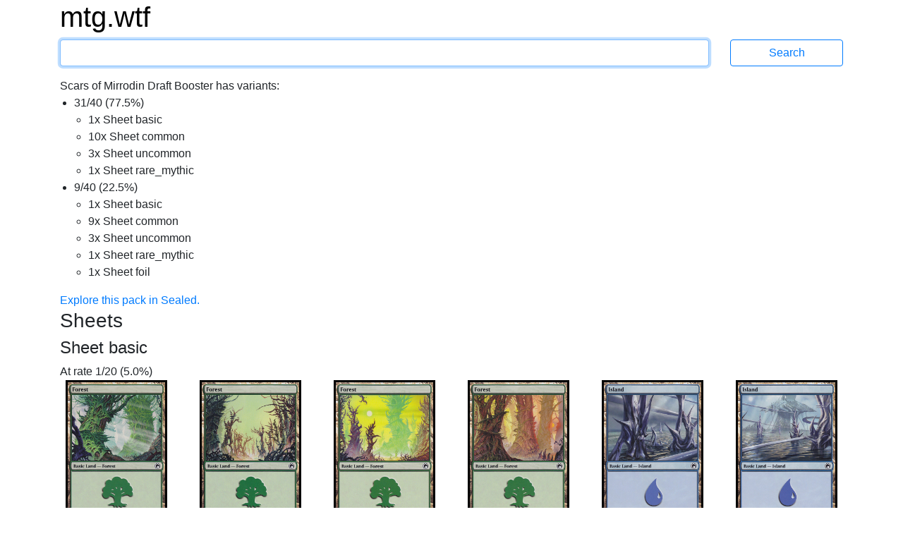

--- FILE ---
content_type: text/html; charset=utf-8
request_url: https://mtg.wtf/pack/som
body_size: 13721
content:
<!DOCTYPE html>
<html lang='en'>
<head>
<meta content='text/html; charset=UTF-8' http-equiv='Content-Type'>
<meta content='IE=edge' http-equiv='X-UA-Compatible'>
<meta content='width=device-width, initial-scale=1' name='viewport'>
<meta content='Advanced Search Engine for Magic: the Gathering cards' name='description'>
<meta content='mtg, magic the gathering, cards, search engine' name='keywords'>
<title>mtg.wtf</title>
<link rel="stylesheet" media="all" href="/assets/application-436d062d7eb99474b51ba13e00f0e4cd6e7acaea41809ded54a2fcc8ebdc5508.css" data-turbolinks-track="true" />
<script src="/assets/application-2f04080144c8d446fe1bc666ee991a402d3637a48e471cc7566be82a47ff10f0.js" data-turbolinks-track="true"></script>
<link href='http://mtg.wtf/opensearchdescription.xml' rel='search' title='mtg.wtf' type='application/opensearchdescription+xml'>
<meta name="csrf-param" content="authenticity_token" />
<meta name="csrf-token" content="eg6DGv9t9o+vug2TGNQnYgtKvQ5uPTVvBXtwhwxY/ZXx/jzVPNE2y5JhhgM0d03+V66zu2x4W4+oIvehYXVwEg==" />
</head>

<body>
<div class='container'>
<div class='row logo_row'>
<div class='col-12'>
<h1>
<a class='site_logo' href='/'>mtg.wtf</a>
</h1>
</div>
</div>
<form class="search row search_form_row" action="/card" accept-charset="UTF-8" method="get"><div class='col-12 col-md-10'>
<input type="text" name="q" id="q" class="form-control" tabindex="1" autocapitalize="off" />
</div>
<div class='col-12 col-md-2'>
<input type="submit" value="Search" class="btn btn-outline-primary" data-disable-with="Search" />
</div>
</form>Scars of Mirrodin Draft Booster has variants:
<ul>
<li>
31/40 (77.5%)
<ul>
<li>
1x Sheet basic
</li>
<li>
10x Sheet common
</li>
<li>
3x Sheet uncommon
</li>
<li>
1x Sheet rare_mythic
</li>
</ul>
</li>
<li>
9/40 (22.5%)
<ul>
<li>
1x Sheet basic
</li>
<li>
9x Sheet common
</li>
<li>
3x Sheet uncommon
</li>
<li>
1x Sheet rare_mythic
</li>
<li>
1x Sheet foil
</li>
</ul>
</li>
</ul>
<div>
<a href="/sealed?count%5B%5D=6&amp;set%5B%5D=som">Explore this pack in Sealed.
</a></div>
<h3>Sheets</h3>
<h4>
Sheet basic
</h4>
<div>
At rate 1/20 (5.0%)
</div>
<div class='row multicard_row'>
<div class='col-3 col-sm-2 card_picture_cell'>
<a href="/card/som/246/Forest"><div class='card_picture_container'>
<div class='card_picture normal'>
<img alt='Forest' src='/cards_hq/som/246.png'>
</div>

</div>

</a></div>
<div class='col-3 col-sm-2 card_picture_cell'>
<a href="/card/som/247/Forest"><div class='card_picture_container'>
<div class='card_picture normal'>
<img alt='Forest' src='/cards_hq/som/247.png'>
</div>

</div>

</a></div>
<div class='col-3 col-sm-2 card_picture_cell'>
<a href="/card/som/248/Forest"><div class='card_picture_container'>
<div class='card_picture normal'>
<img alt='Forest' src='/cards_hq/som/248.png'>
</div>

</div>

</a></div>
<div class='col-3 col-sm-2 card_picture_cell'>
<a href="/card/som/249/Forest"><div class='card_picture_container'>
<div class='card_picture normal'>
<img alt='Forest' src='/cards_hq/som/249.png'>
</div>

</div>

</a></div>
<div class='col-3 col-sm-2 card_picture_cell'>
<a href="/card/som/234/Island"><div class='card_picture_container'>
<div class='card_picture normal'>
<img alt='Island' src='/cards_hq/som/234.png'>
</div>

</div>

</a></div>
<div class='col-3 col-sm-2 card_picture_cell'>
<a href="/card/som/235/Island"><div class='card_picture_container'>
<div class='card_picture normal'>
<img alt='Island' src='/cards_hq/som/235.png'>
</div>

</div>

</a></div>
<div class='col-3 col-sm-2 card_picture_cell'>
<a href="/card/som/236/Island"><div class='card_picture_container'>
<div class='card_picture normal'>
<img alt='Island' src='/cards_hq/som/236.png'>
</div>

</div>

</a></div>
<div class='col-3 col-sm-2 card_picture_cell'>
<a href="/card/som/237/Island"><div class='card_picture_container'>
<div class='card_picture normal'>
<img alt='Island' src='/cards_hq/som/237.png'>
</div>

</div>

</a></div>
<div class='col-3 col-sm-2 card_picture_cell'>
<a href="/card/som/242/Mountain"><div class='card_picture_container'>
<div class='card_picture normal'>
<img alt='Mountain' src='/cards_hq/som/242.png'>
</div>

</div>

</a></div>
<div class='col-3 col-sm-2 card_picture_cell'>
<a href="/card/som/243/Mountain"><div class='card_picture_container'>
<div class='card_picture normal'>
<img alt='Mountain' src='/cards_hq/som/243.png'>
</div>

</div>

</a></div>
<div class='col-3 col-sm-2 card_picture_cell'>
<a href="/card/som/244/Mountain"><div class='card_picture_container'>
<div class='card_picture normal'>
<img alt='Mountain' src='/cards_hq/som/244.png'>
</div>

</div>

</a></div>
<div class='col-3 col-sm-2 card_picture_cell'>
<a href="/card/som/245/Mountain"><div class='card_picture_container'>
<div class='card_picture normal'>
<img alt='Mountain' src='/cards_hq/som/245.png'>
</div>

</div>

</a></div>
<div class='col-3 col-sm-2 card_picture_cell'>
<a href="/card/som/230/Plains"><div class='card_picture_container'>
<div class='card_picture normal'>
<img alt='Plains' src='/cards_hq/som/230.png'>
</div>

</div>

</a></div>
<div class='col-3 col-sm-2 card_picture_cell'>
<a href="/card/som/231/Plains"><div class='card_picture_container'>
<div class='card_picture normal'>
<img alt='Plains' src='/cards_hq/som/231.png'>
</div>

</div>

</a></div>
<div class='col-3 col-sm-2 card_picture_cell'>
<a href="/card/som/232/Plains"><div class='card_picture_container'>
<div class='card_picture normal'>
<img alt='Plains' src='/cards_hq/som/232.png'>
</div>

</div>

</a></div>
<div class='col-3 col-sm-2 card_picture_cell'>
<a href="/card/som/233/Plains"><div class='card_picture_container'>
<div class='card_picture normal'>
<img alt='Plains' src='/cards_hq/som/233.png'>
</div>

</div>

</a></div>
<div class='col-3 col-sm-2 card_picture_cell'>
<a href="/card/som/238/Swamp"><div class='card_picture_container'>
<div class='card_picture normal'>
<img alt='Swamp' src='/cards_hq/som/238.png'>
</div>

</div>

</a></div>
<div class='col-3 col-sm-2 card_picture_cell'>
<a href="/card/som/239/Swamp"><div class='card_picture_container'>
<div class='card_picture normal'>
<img alt='Swamp' src='/cards_hq/som/239.png'>
</div>

</div>

</a></div>
<div class='col-3 col-sm-2 card_picture_cell'>
<a href="/card/som/240/Swamp"><div class='card_picture_container'>
<div class='card_picture normal'>
<img alt='Swamp' src='/cards_hq/som/240.png'>
</div>

</div>

</a></div>
<div class='col-3 col-sm-2 card_picture_cell'>
<a href="/card/som/241/Swamp"><div class='card_picture_container'>
<div class='card_picture normal'>
<img alt='Swamp' src='/cards_hq/som/241.png'>
</div>

</div>

</a></div>
</div>
<h4>
Sheet common (color balanced)
</h4>
<div>
At rate 1/101 (0.99%)
</div>
<div class='row multicard_row'>
<div class='col-3 col-sm-2 card_picture_cell'>
<a href="/card/som/136/Accorders-Shield"><div class='card_picture_container'>
<div class='card_picture normal'>
<img alt='Accorder&#39;s Shield' src='/cards_hq/som/136.png'>
</div>

</div>

</a></div>
<div class='col-3 col-sm-2 card_picture_cell'>
<a href="/card/som/109/Alpha-Tyrranax"><div class='card_picture_container'>
<div class='card_picture normal'>
<img alt='Alpha Tyrranax' src='/cards_hq/som/109.png'>
</div>

</div>

</a></div>
<div class='col-3 col-sm-2 card_picture_cell'>
<a href="/card/som/2/Arrest"><div class='card_picture_container'>
<div class='card_picture normal'>
<img alt='Arrest' src='/cards_hq/som/2.png'>
</div>

</div>

</a></div>
<div class='col-3 col-sm-2 card_picture_cell'>
<a href="/card/som/82/Assault-Strobe"><div class='card_picture_container'>
<div class='card_picture normal'>
<img alt='Assault Strobe' src='/cards_hq/som/82.png'>
</div>

</div>

</a></div>
<div class='col-3 col-sm-2 card_picture_cell'>
<a href="/card/som/138/Auriok-Replica"><div class='card_picture_container'>
<div class='card_picture normal'>
<img alt='Auriok Replica' src='/cards_hq/som/138.png'>
</div>

</div>

</a></div>
<div class='col-3 col-sm-2 card_picture_cell'>
<a href="/card/som/4/Auriok-Sunchaser"><div class='card_picture_container'>
<div class='card_picture normal'>
<img alt='Auriok Sunchaser' src='/cards_hq/som/4.png'>
</div>

</div>

</a></div>
<div class='col-3 col-sm-2 card_picture_cell'>
<a href="/card/som/54/Blackcleave-Goblin"><div class='card_picture_container'>
<div class='card_picture normal'>
<img alt='Blackcleave Goblin' src='/cards_hq/som/54.png'>
</div>

</div>

</a></div>
<div class='col-3 col-sm-2 card_picture_cell'>
<a href="/card/som/84/Blade-Tribe-Berserkers"><div class='card_picture_container'>
<div class='card_picture normal'>
<img alt='Blade-Tribe Berserkers' src='/cards_hq/som/84.png'>
</div>

</div>

</a></div>
<div class='col-3 col-sm-2 card_picture_cell'>
<a href="/card/som/140/Bladed-Pinions"><div class='card_picture_container'>
<div class='card_picture normal'>
<img alt='Bladed Pinions' src='/cards_hq/som/140.png'>
</div>

</div>

</a></div>
<div class='col-3 col-sm-2 card_picture_cell'>
<a href="/card/som/55/Bleak-Coven-Vampires"><div class='card_picture_container'>
<div class='card_picture normal'>
<img alt='Bleak Coven Vampires' src='/cards_hq/som/55.png'>
</div>

</div>

</a></div>
<div class='col-3 col-sm-2 card_picture_cell'>
<a href="/card/som/112/Blight-Mamba"><div class='card_picture_container'>
<div class='card_picture normal'>
<img alt='Blight Mamba' src='/cards_hq/som/112.png'>
</div>

</div>

</a></div>
<div class='col-3 col-sm-2 card_picture_cell'>
<a href="/card/som/56/Blistergrub"><div class='card_picture_container'>
<div class='card_picture normal'>
<img alt='Blistergrub' src='/cards_hq/som/56.png'>
</div>

</div>

</a></div>
<div class='col-3 col-sm-2 card_picture_cell'>
<a href="/card/som/113/Blunt-the-Assault"><div class='card_picture_container'>
<div class='card_picture normal'>
<img alt='Blunt the Assault' src='/cards_hq/som/113.png'>
</div>

</div>

</a></div>
<div class='col-3 col-sm-2 card_picture_cell'>
<a href="/card/som/29/Bonds-of-Quicksilver"><div class='card_picture_container'>
<div class='card_picture normal'>
<img alt='Bonds of Quicksilver' src='/cards_hq/som/29.png'>
</div>

</div>

</a></div>
<div class='col-3 col-sm-2 card_picture_cell'>
<a href="/card/som/114/Carapace-Forger"><div class='card_picture_container'>
<div class='card_picture normal'>
<img alt='Carapace Forger' src='/cards_hq/som/114.png'>
</div>

</div>

</a></div>
<div class='col-3 col-sm-2 card_picture_cell'>
<a href="/card/som/142/Chrome-Steed"><div class='card_picture_container'>
<div class='card_picture normal'>
<img alt='Chrome Steed' src='/cards_hq/som/142.png'>
</div>

</div>

</a></div>
<div class='col-3 col-sm-2 card_picture_cell'>
<a href="/card/som/58/Contagious-Nim"><div class='card_picture_container'>
<div class='card_picture normal'>
<img alt='Contagious Nim' src='/cards_hq/som/58.png'>
</div>

</div>

</a></div>
<div class='col-3 col-sm-2 card_picture_cell'>
<a href="/card/som/146/Copper-Myr"><div class='card_picture_container'>
<div class='card_picture normal'>
<img alt='Copper Myr' src='/cards_hq/som/146.png'>
</div>

</div>

</a></div>
<div class='col-3 col-sm-2 card_picture_cell'>
<a href="/card/som/116/Copperhorn-Scout"><div class='card_picture_container'>
<div class='card_picture normal'>
<img alt='Copperhorn Scout' src='/cards_hq/som/116.png'>
</div>

</div>

</a></div>
<div class='col-3 col-sm-2 card_picture_cell'>
<a href="/card/som/147/Corpse-Cur"><div class='card_picture_container'>
<div class='card_picture normal'>
<img alt='Corpse Cur' src='/cards_hq/som/147.png'>
</div>

</div>

</a></div>
<div class='col-3 col-sm-2 card_picture_cell'>
<a href="/card/som/117/Cystbearer"><div class='card_picture_container'>
<div class='card_picture normal'>
<img alt='Cystbearer' src='/cards_hq/som/117.png'>
</div>

</div>

</a></div>
<div class='col-3 col-sm-2 card_picture_cell'>
<a href="/card/som/31/Disperse"><div class='card_picture_container'>
<div class='card_picture normal'>
<img alt='Disperse' src='/cards_hq/som/31.png'>
</div>

</div>

</a></div>
<div class='col-3 col-sm-2 card_picture_cell'>
<a href="/card/som/60/Dross-Hopper"><div class='card_picture_container'>
<div class='card_picture normal'>
<img alt='Dross Hopper' src='/cards_hq/som/60.png'>
</div>

</div>

</a></div>
<div class='col-3 col-sm-2 card_picture_cell'>
<a href="/card/som/153/Echo-Circlet"><div class='card_picture_container'>
<div class='card_picture normal'>
<img alt='Echo Circlet' src='/cards_hq/som/153.png'>
</div>

</div>

</a></div>
<div class='col-3 col-sm-2 card_picture_cell'>
<a href="/card/som/120/Ezuris-Archers"><div class='card_picture_container'>
<div class='card_picture normal'>
<img alt='Ezuri&#39;s Archers' src='/cards_hq/som/120.png'>
</div>

</div>

</a></div>
<div class='col-3 col-sm-2 card_picture_cell'>
<a href="/card/som/88/Ferrovore"><div class='card_picture_container'>
<div class='card_picture normal'>
<img alt='Ferrovore' src='/cards_hq/som/88.png'>
</div>

</div>

</a></div>
<div class='col-3 col-sm-2 card_picture_cell'>
<a href="/card/som/89/Flameborn-Hellion"><div class='card_picture_container'>
<div class='card_picture normal'>
<img alt='Flameborn Hellion' src='/cards_hq/som/89.png'>
</div>

</div>

</a></div>
<div class='col-3 col-sm-2 card_picture_cell'>
<a href="/card/som/155/Flight-Spellbomb"><div class='card_picture_container'>
<div class='card_picture normal'>
<img alt='Flight Spellbomb' src='/cards_hq/som/155.png'>
</div>

</div>

</a></div>
<div class='col-3 col-sm-2 card_picture_cell'>
<a href="/card/som/7/Fulgent-Distraction"><div class='card_picture_container'>
<div class='card_picture normal'>
<img alt='Fulgent Distraction' src='/cards_hq/som/7.png'>
</div>

</div>

</a></div>
<div class='col-3 col-sm-2 card_picture_cell'>
<a href="/card/som/63/Fume-Spitter"><div class='card_picture_container'>
<div class='card_picture normal'>
<img alt='Fume Spitter' src='/cards_hq/som/63.png'>
</div>

</div>

</a></div>
<div class='col-3 col-sm-2 card_picture_cell'>
<a href="/card/som/91/Galvanic-Blast"><div class='card_picture_container'>
<div class='card_picture normal'>
<img alt='Galvanic Blast' src='/cards_hq/som/91.png'>
</div>

</div>

</a></div>
<div class='col-3 col-sm-2 card_picture_cell'>
<a href="/card/som/8/Ghalmas-Warden"><div class='card_picture_container'>
<div class='card_picture normal'>
<img alt='Ghalma&#39;s Warden' src='/cards_hq/som/8.png'>
</div>

</div>

</a></div>
<div class='col-3 col-sm-2 card_picture_cell'>
<a href="/card/som/227/Glimmerpost"><div class='card_picture_container'>
<div class='card_picture normal'>
<img alt='Glimmerpost' src='/cards_hq/som/227.png'>
</div>

</div>

</a></div>
<div class='col-3 col-sm-2 card_picture_cell'>
<a href="/card/som/10/Glint-Hawk"><div class='card_picture_container'>
<div class='card_picture normal'>
<img alt='Glint Hawk' src='/cards_hq/som/10.png'>
</div>

</div>

</a></div>
<div class='col-3 col-sm-2 card_picture_cell'>
<a href="/card/som/156/Glint-Hawk-Idol"><div class='card_picture_container'>
<div class='card_picture normal'>
<img alt='Glint Hawk Idol' src='/cards_hq/som/156.png'>
</div>

</div>

</a></div>
<div class='col-3 col-sm-2 card_picture_cell'>
<a href="/card/som/92/Goblin-Gaveleer"><div class='card_picture_container'>
<div class='card_picture normal'>
<img alt='Goblin Gaveleer' src='/cards_hq/som/92.png'>
</div>

</div>

</a></div>
<div class='col-3 col-sm-2 card_picture_cell'>
<a href="/card/som/157/Gold-Myr"><div class='card_picture_container'>
<div class='card_picture normal'>
<img alt='Gold Myr' src='/cards_hq/som/157.png'>
</div>

</div>

</a></div>
<div class='col-3 col-sm-2 card_picture_cell'>
<a href="/card/som/158/Golden-Urn"><div class='card_picture_container'>
<div class='card_picture normal'>
<img alt='Golden Urn' src='/cards_hq/som/158.png'>
</div>

</div>

</a></div>
<div class='col-3 col-sm-2 card_picture_cell'>
<a href="/card/som/160/Golem-Foundry"><div class='card_picture_container'>
<div class='card_picture normal'>
<img alt='Golem Foundry' src='/cards_hq/som/160.png'>
</div>

</div>

</a></div>
<div class='col-3 col-sm-2 card_picture_cell'>
<a href="/card/som/65/Grasp-of-Darkness"><div class='card_picture_container'>
<div class='card_picture normal'>
<img alt='Grasp of Darkness' src='/cards_hq/som/65.png'>
</div>

</div>

</a></div>
<div class='col-3 col-sm-2 card_picture_cell'>
<a href="/card/som/165/Horizon-Spellbomb"><div class='card_picture_container'>
<div class='card_picture normal'>
<img alt='Horizon Spellbomb' src='/cards_hq/som/165.png'>
</div>

</div>

</a></div>
<div class='col-3 col-sm-2 card_picture_cell'>
<a href="/card/som/166/Ichorclaw-Myr"><div class='card_picture_container'>
<div class='card_picture normal'>
<img alt='Ichorclaw Myr' src='/cards_hq/som/166.png'>
</div>

</div>

</a></div>
<div class='col-3 col-sm-2 card_picture_cell'>
<a href="/card/som/68/Instill-Infection"><div class='card_picture_container'>
<div class='card_picture normal'>
<img alt='Instill Infection' src='/cards_hq/som/68.png'>
</div>

</div>

</a></div>
<div class='col-3 col-sm-2 card_picture_cell'>
<a href="/card/som/168/Iron-Myr"><div class='card_picture_container'>
<div class='card_picture normal'>
<img alt='Iron Myr' src='/cards_hq/som/168.png'>
</div>

</div>

</a></div>
<div class='col-3 col-sm-2 card_picture_cell'>
<a href="/card/som/13/Kembas-Skyguard"><div class='card_picture_container'>
<div class='card_picture normal'>
<img alt='Kemba&#39;s Skyguard' src='/cards_hq/som/13.png'>
</div>

</div>

</a></div>
<div class='col-3 col-sm-2 card_picture_cell'>
<a href="/card/som/96/Kuldotha-Rebirth"><div class='card_picture_container'>
<div class='card_picture normal'>
<img alt='Kuldotha Rebirth' src='/cards_hq/som/96.png'>
</div>

</div>

</a></div>
<div class='col-3 col-sm-2 card_picture_cell'>
<a href="/card/som/170/Leaden-Myr"><div class='card_picture_container'>
<div class='card_picture normal'>
<img alt='Leaden Myr' src='/cards_hq/som/170.png'>
</div>

</div>

</a></div>
<div class='col-3 col-sm-2 card_picture_cell'>
<a href="/card/som/15/Loxodon-Wayfarer"><div class='card_picture_container'>
<div class='card_picture normal'>
<img alt='Loxodon Wayfarer' src='/cards_hq/som/15.png'>
</div>

</div>

</a></div>
<div class='col-3 col-sm-2 card_picture_cell'>
<a href="/card/som/36/Lumengrid-Drake"><div class='card_picture_container'>
<div class='card_picture normal'>
<img alt='Lumengrid Drake' src='/cards_hq/som/36.png'>
</div>

</div>

</a></div>
<div class='col-3 col-sm-2 card_picture_cell'>
<a href="/card/som/97/Melt-Terrain"><div class='card_picture_container'>
<div class='card_picture normal'>
<img alt='Melt Terrain' src='/cards_hq/som/97.png'>
</div>

</div>

</a></div>
<div class='col-3 col-sm-2 card_picture_cell'>
<a href="/card/som/125/Molder-Beast"><div class='card_picture_container'>
<div class='card_picture normal'>
<img alt='Molder Beast' src='/cards_hq/som/125.png'>
</div>

</div>

</a></div>
<div class='col-3 col-sm-2 card_picture_cell'>
<a href="/card/som/70/Moriok-Reaver"><div class='card_picture_container'>
<div class='card_picture normal'>
<img alt='Moriok Reaver' src='/cards_hq/som/70.png'>
</div>

</div>

</a></div>
<div class='col-3 col-sm-2 card_picture_cell'>
<a href="/card/som/178/Moriok-Replica"><div class='card_picture_container'>
<div class='card_picture normal'>
<img alt='Moriok Replica' src='/cards_hq/som/178.png'>
</div>

</div>

</a></div>
<div class='col-3 col-sm-2 card_picture_cell'>
<a href="/card/som/184/Necrogen-Censer"><div class='card_picture_container'>
<div class='card_picture normal'>
<img alt='Necrogen Censer' src='/cards_hq/som/184.png'>
</div>

</div>

</a></div>
<div class='col-3 col-sm-2 card_picture_cell'>
<a href="/card/som/37/Neurok-Invisimancer"><div class='card_picture_container'>
<div class='card_picture normal'>
<img alt='Neurok Invisimancer' src='/cards_hq/som/37.png'>
</div>

</div>

</a></div>
<div class='col-3 col-sm-2 card_picture_cell'>
<a href="/card/som/186/Neurok-Replica"><div class='card_picture_container'>
<div class='card_picture normal'>
<img alt='Neurok Replica' src='/cards_hq/som/186.png'>
</div>

</div>

</a></div>
<div class='col-3 col-sm-2 card_picture_cell'>
<a href="/card/som/187/Nihil-Spellbomb"><div class='card_picture_container'>
<div class='card_picture normal'>
<img alt='Nihil Spellbomb' src='/cards_hq/som/187.png'>
</div>

</div>

</a></div>
<div class='col-3 col-sm-2 card_picture_cell'>
<a href="/card/som/189/Origin-Spellbomb"><div class='card_picture_container'>
<div class='card_picture normal'>
<img alt='Origin Spellbomb' src='/cards_hq/som/189.png'>
</div>

</div>

</a></div>
<div class='col-3 col-sm-2 card_picture_cell'>
<a href="/card/som/100/Oxidda-Daredevil"><div class='card_picture_container'>
<div class='card_picture normal'>
<img alt='Oxidda Daredevil' src='/cards_hq/som/100.png'>
</div>

</div>

</a></div>
<div class='col-3 col-sm-2 card_picture_cell'>
<a href="/card/som/191/Panic-Spellbomb"><div class='card_picture_container'>
<div class='card_picture normal'>
<img alt='Panic Spellbomb' src='/cards_hq/som/191.png'>
</div>

</div>

</a></div>
<div class='col-3 col-sm-2 card_picture_cell'>
<a href="/card/som/192/Perilous-Myr"><div class='card_picture_container'>
<div class='card_picture normal'>
<img alt='Perilous Myr' src='/cards_hq/som/192.png'>
</div>

</div>

</a></div>
<div class='col-3 col-sm-2 card_picture_cell'>
<a href="/card/som/75/Plague-Stinger"><div class='card_picture_container'>
<div class='card_picture normal'>
<img alt='Plague Stinger' src='/cards_hq/som/75.png'>
</div>

</div>

</a></div>
<div class='col-3 col-sm-2 card_picture_cell'>
<a href="/card/som/38/Plated-Seastrider"><div class='card_picture_container'>
<div class='card_picture normal'>
<img alt='Plated Seastrider' src='/cards_hq/som/38.png'>
</div>

</div>

</a></div>
<div class='col-3 col-sm-2 card_picture_cell'>
<a href="/card/som/76/Psychic-Miasma"><div class='card_picture_container'>
<div class='card_picture normal'>
<img alt='Psychic Miasma' src='/cards_hq/som/76.png'>
</div>

</div>

</a></div>
<div class='col-3 col-sm-2 card_picture_cell'>
<a href="/card/som/197/Razorfield-Thresher"><div class='card_picture_container'>
<div class='card_picture normal'>
<img alt='Razorfield Thresher' src='/cards_hq/som/197.png'>
</div>

</div>

</a></div>
<div class='col-3 col-sm-2 card_picture_cell'>
<a href="/card/som/77/Relic-Putrescence"><div class='card_picture_container'>
<div class='card_picture normal'>
<img alt='Relic Putrescence' src='/cards_hq/som/77.png'>
</div>

</div>

</a></div>
<div class='col-3 col-sm-2 card_picture_cell'>
<a href="/card/som/18/Revoke-Existence"><div class='card_picture_container'>
<div class='card_picture normal'>
<img alt='Revoke Existence' src='/cards_hq/som/18.png'>
</div>

</div>

</a></div>
<div class='col-3 col-sm-2 card_picture_cell'>
<a href="/card/som/200/Saberclaw-Golem"><div class='card_picture_container'>
<div class='card_picture normal'>
<img alt='Saberclaw Golem' src='/cards_hq/som/200.png'>
</div>

</div>

</a></div>
<div class='col-3 col-sm-2 card_picture_cell'>
<a href="/card/som/19/Salvage-Scout"><div class='card_picture_container'>
<div class='card_picture normal'>
<img alt='Salvage Scout' src='/cards_hq/som/19.png'>
</div>

</div>

</a></div>
<div class='col-3 col-sm-2 card_picture_cell'>
<a href="/card/som/102/Scoria-Elemental"><div class='card_picture_container'>
<div class='card_picture normal'>
<img alt='Scoria Elemental' src='/cards_hq/som/102.png'>
</div>

</div>

</a></div>
<div class='col-3 col-sm-2 card_picture_cell'>
<a href="/card/som/41/Scrapdiver-Serpent"><div class='card_picture_container'>
<div class='card_picture normal'>
<img alt='Scrapdiver Serpent' src='/cards_hq/som/41.png'>
</div>

</div>

</a></div>
<div class='col-3 col-sm-2 card_picture_cell'>
<a href="/card/som/42/Screeching-Silcaw"><div class='card_picture_container'>
<div class='card_picture normal'>
<img alt='Screeching Silcaw' src='/cards_hq/som/42.png'>
</div>

</div>

</a></div>
<div class='col-3 col-sm-2 card_picture_cell'>
<a href="/card/som/20/Seize-the-Initiative"><div class='card_picture_container'>
<div class='card_picture normal'>
<img alt='Seize the Initiative' src='/cards_hq/som/20.png'>
</div>

</div>

</a></div>
<div class='col-3 col-sm-2 card_picture_cell'>
<a href="/card/som/103/Shatter"><div class='card_picture_container'>
<div class='card_picture normal'>
<img alt='Shatter' src='/cards_hq/som/103.png'>
</div>

</div>

</a></div>
<div class='col-3 col-sm-2 card_picture_cell'>
<a href="/card/som/202/Silver-Myr"><div class='card_picture_container'>
<div class='card_picture normal'>
<img alt='Silver Myr' src='/cards_hq/som/202.png'>
</div>

</div>

</a></div>
<div class='col-3 col-sm-2 card_picture_cell'>
<a href="/card/som/44/Sky-Eel-School"><div class='card_picture_container'>
<div class='card_picture normal'>
<img alt='Sky-Eel School' src='/cards_hq/som/44.png'>
</div>

</div>

</a></div>
<div class='col-3 col-sm-2 card_picture_cell'>
<a href="/card/som/203/Snapsail-Glider"><div class='card_picture_container'>
<div class='card_picture normal'>
<img alt='Snapsail Glider' src='/cards_hq/som/203.png'>
</div>

</div>

</a></div>
<div class='col-3 col-sm-2 card_picture_cell'>
<a href="/card/som/204/Soliton"><div class='card_picture_container'>
<div class='card_picture normal'>
<img alt='Soliton' src='/cards_hq/som/204.png'>
</div>

</div>

</a></div>
<div class='col-3 col-sm-2 card_picture_cell'>
<a href="/card/som/21/Soul-Parry"><div class='card_picture_container'>
<div class='card_picture normal'>
<img alt='Soul Parry' src='/cards_hq/som/21.png'>
</div>

</div>

</a></div>
<div class='col-3 col-sm-2 card_picture_cell'>
<a href="/card/som/45/Steady-Progress"><div class='card_picture_container'>
<div class='card_picture normal'>
<img alt='Steady Progress' src='/cards_hq/som/45.png'>
</div>

</div>

</a></div>
<div class='col-3 col-sm-2 card_picture_cell'>
<a href="/card/som/46/Stoic-Rebuttal"><div class='card_picture_container'>
<div class='card_picture normal'>
<img alt='Stoic Rebuttal' src='/cards_hq/som/46.png'>
</div>

</div>

</a></div>
<div class='col-3 col-sm-2 card_picture_cell'>
<a href="/card/som/207/Strider-Harness"><div class='card_picture_container'>
<div class='card_picture normal'>
<img alt='Strider Harness' src='/cards_hq/som/207.png'>
</div>

</div>

</a></div>
<div class='col-3 col-sm-2 card_picture_cell'>
<a href="/card/som/23/Sunspear-Shikari"><div class='card_picture_container'>
<div class='card_picture normal'>
<img alt='Sunspear Shikari' src='/cards_hq/som/23.png'>
</div>

</div>

</a></div>
<div class='col-3 col-sm-2 card_picture_cell'>
<a href="/card/som/209/Sylvok-Lifestaff"><div class='card_picture_container'>
<div class='card_picture normal'>
<img alt='Sylvok Lifestaff' src='/cards_hq/som/209.png'>
</div>

</div>

</a></div>
<div class='col-3 col-sm-2 card_picture_cell'>
<a href="/card/som/210/Sylvok-Replica"><div class='card_picture_container'>
<div class='card_picture normal'>
<img alt='Sylvok Replica' src='/cards_hq/som/210.png'>
</div>

</div>

</a></div>
<div class='col-3 col-sm-2 card_picture_cell'>
<a href="/card/som/80/Tainted-Strike"><div class='card_picture_container'>
<div class='card_picture normal'>
<img alt='Tainted Strike' src='/cards_hq/som/80.png'>
</div>

</div>

</a></div>
<div class='col-3 col-sm-2 card_picture_cell'>
<a href="/card/som/129/Tel-Jilad-Defiance"><div class='card_picture_container'>
<div class='card_picture normal'>
<img alt='Tel-Jilad Defiance' src='/cards_hq/som/129.png'>
</div>

</div>

</a></div>
<div class='col-3 col-sm-2 card_picture_cell'>
<a href="/card/som/130/Tel-Jilad-Fallen"><div class='card_picture_container'>
<div class='card_picture normal'>
<img alt='Tel-Jilad Fallen' src='/cards_hq/som/130.png'>
</div>

</div>

</a></div>
<div class='col-3 col-sm-2 card_picture_cell'>
<a href="/card/som/218/Tumble-Magnet"><div class='card_picture_container'>
<div class='card_picture normal'>
<img alt='Tumble Magnet' src='/cards_hq/som/218.png'>
</div>

</div>

</a></div>
<div class='col-3 col-sm-2 card_picture_cell'>
<a href="/card/som/49/Turn-Aside"><div class='card_picture_container'>
<div class='card_picture normal'>
<img alt='Turn Aside' src='/cards_hq/som/49.png'>
</div>

</div>

</a></div>
<div class='col-3 col-sm-2 card_picture_cell'>
<a href="/card/som/106/Turn-to-Slag"><div class='card_picture_container'>
<div class='card_picture normal'>
<img alt='Turn to Slag' src='/cards_hq/som/106.png'>
</div>

</div>

</a></div>
<div class='col-3 col-sm-2 card_picture_cell'>
<a href="/card/som/131/Untamed-Might"><div class='card_picture_container'>
<div class='card_picture normal'>
<img alt='Untamed Might' src='/cards_hq/som/131.png'>
</div>

</div>

</a></div>
<div class='col-3 col-sm-2 card_picture_cell'>
<a href="/card/som/51/Vault-Skyward"><div class='card_picture_container'>
<div class='card_picture normal'>
<img alt='Vault Skyward' src='/cards_hq/som/51.png'>
</div>

</div>

</a></div>
<div class='col-3 col-sm-2 card_picture_cell'>
<a href="/card/som/219/Vector-Asp"><div class='card_picture_container'>
<div class='card_picture normal'>
<img alt='Vector Asp' src='/cards_hq/som/219.png'>
</div>

</div>

</a></div>
<div class='col-3 col-sm-2 card_picture_cell'>
<a href="/card/som/52/Vedalken-Certarch"><div class='card_picture_container'>
<div class='card_picture normal'>
<img alt='Vedalken Certarch' src='/cards_hq/som/52.png'>
</div>

</div>

</a></div>
<div class='col-3 col-sm-2 card_picture_cell'>
<a href="/card/som/107/Vulshok-Heartstoker"><div class='card_picture_container'>
<div class='card_picture normal'>
<img alt='Vulshok Heartstoker' src='/cards_hq/som/107.png'>
</div>

</div>

</a></div>
<div class='col-3 col-sm-2 card_picture_cell'>
<a href="/card/som/221/Vulshok-Replica"><div class='card_picture_container'>
<div class='card_picture normal'>
<img alt='Vulshok Replica' src='/cards_hq/som/221.png'>
</div>

</div>

</a></div>
<div class='col-3 col-sm-2 card_picture_cell'>
<a href="/card/som/222/Wall-of-Tanglecord"><div class='card_picture_container'>
<div class='card_picture normal'>
<img alt='Wall of Tanglecord' src='/cards_hq/som/222.png'>
</div>

</div>

</a></div>
<div class='col-3 col-sm-2 card_picture_cell'>
<a href="/card/som/27/Whitesuns-Passage"><div class='card_picture_container'>
<div class='card_picture normal'>
<img alt='Whitesun&#39;s Passage' src='/cards_hq/som/27.png'>
</div>

</div>

</a></div>
<div class='col-3 col-sm-2 card_picture_cell'>
<a href="/card/som/133/Wing-Puncture"><div class='card_picture_container'>
<div class='card_picture normal'>
<img alt='Wing Puncture' src='/cards_hq/som/133.png'>
</div>

</div>

</a></div>
<div class='col-3 col-sm-2 card_picture_cell'>
<a href="/card/som/134/Withstand-Death"><div class='card_picture_container'>
<div class='card_picture normal'>
<img alt='Withstand Death' src='/cards_hq/som/134.png'>
</div>

</div>

</a></div>
</div>
<h4>
Sheet uncommon
</h4>
<div>
At rate 1/60 (1.67%)
</div>
<div class='row multicard_row'>
<div class='col-3 col-sm-2 card_picture_cell'>
<a href="/card/som/1/Abuna-Acolyte"><div class='card_picture_container'>
<div class='card_picture normal'>
<img alt='Abuna Acolyte' src='/cards_hq/som/1.png'>
</div>

</div>

</a></div>
<div class='col-3 col-sm-2 card_picture_cell'>
<a href="/card/som/108/Acid-Web-Spider"><div class='card_picture_container'>
<div class='card_picture normal'>
<img alt='Acid Web Spider' src='/cards_hq/som/108.png'>
</div>

</div>

</a></div>
<div class='col-3 col-sm-2 card_picture_cell'>
<a href="/card/som/81/Arc-Trail"><div class='card_picture_container'>
<div class='card_picture normal'>
<img alt='Arc Trail' src='/cards_hq/som/81.png'>
</div>

</div>

</a></div>
<div class='col-3 col-sm-2 card_picture_cell'>
<a href="/card/som/3/Auriok-Edgewright"><div class='card_picture_container'>
<div class='card_picture normal'>
<img alt='Auriok Edgewright' src='/cards_hq/som/3.png'>
</div>

</div>

</a></div>
<div class='col-3 col-sm-2 card_picture_cell'>
<a href="/card/som/139/Barbed-Battlegear"><div class='card_picture_container'>
<div class='card_picture normal'>
<img alt='Barbed Battlegear' src='/cards_hq/som/139.png'>
</div>

</div>

</a></div>
<div class='col-3 col-sm-2 card_picture_cell'>
<a href="/card/som/83/Barrage-Ogre"><div class='card_picture_container'>
<div class='card_picture normal'>
<img alt='Barrage Ogre' src='/cards_hq/som/83.png'>
</div>

</div>

</a></div>
<div class='col-3 col-sm-2 card_picture_cell'>
<a href="/card/som/111/Bellowing-Tanglewurm"><div class='card_picture_container'>
<div class='card_picture normal'>
<img alt='Bellowing Tanglewurm' src='/cards_hq/som/111.png'>
</div>

</div>

</a></div>
<div class='col-3 col-sm-2 card_picture_cell'>
<a href="/card/som/85/Bloodshot-Trainee"><div class='card_picture_container'>
<div class='card_picture normal'>
<img alt='Bloodshot Trainee' src='/cards_hq/som/85.png'>
</div>

</div>

</a></div>
<div class='col-3 col-sm-2 card_picture_cell'>
<a href="/card/som/115/Carrion-Call"><div class='card_picture_container'>
<div class='card_picture normal'>
<img alt='Carrion Call' src='/cards_hq/som/115.png'>
</div>

</div>

</a></div>
<div class='col-3 col-sm-2 card_picture_cell'>
<a href="/card/som/143/Clone-Shell"><div class='card_picture_container'>
<div class='card_picture normal'>
<img alt='Clone Shell' src='/cards_hq/som/143.png'>
</div>

</div>

</a></div>
<div class='col-3 col-sm-2 card_picture_cell'>
<a href="/card/som/144/Contagion-Clasp"><div class='card_picture_container'>
<div class='card_picture normal'>
<img alt='Contagion Clasp' src='/cards_hq/som/144.png'>
</div>

</div>

</a></div>
<div class='col-3 col-sm-2 card_picture_cell'>
<a href="/card/som/59/Corrupted-Harvester"><div class='card_picture_container'>
<div class='card_picture normal'>
<img alt='Corrupted Harvester' src='/cards_hq/som/59.png'>
</div>

</div>

</a></div>
<div class='col-3 col-sm-2 card_picture_cell'>
<a href="/card/som/148/Culling-Dais"><div class='card_picture_container'>
<div class='card_picture normal'>
<img alt='Culling Dais' src='/cards_hq/som/148.png'>
</div>

</div>

</a></div>
<div class='col-3 col-sm-2 card_picture_cell'>
<a href="/card/som/30/Darkslick-Drake"><div class='card_picture_container'>
<div class='card_picture normal'>
<img alt='Darkslick Drake' src='/cards_hq/som/30.png'>
</div>

</div>

</a></div>
<div class='col-3 col-sm-2 card_picture_cell'>
<a href="/card/som/149/Darksteel-Axe"><div class='card_picture_container'>
<div class='card_picture normal'>
<img alt='Darksteel Axe' src='/cards_hq/som/149.png'>
</div>

</div>

</a></div>
<div class='col-3 col-sm-2 card_picture_cell'>
<a href="/card/som/151/Darksteel-Myr"><div class='card_picture_container'>
<div class='card_picture normal'>
<img alt='Darksteel Myr' src='/cards_hq/som/151.png'>
</div>

</div>

</a></div>
<div class='col-3 col-sm-2 card_picture_cell'>
<a href="/card/som/152/Darksteel-Sentinel"><div class='card_picture_container'>
<div class='card_picture normal'>
<img alt='Darksteel Sentinel' src='/cards_hq/som/152.png'>
</div>

</div>

</a></div>
<div class='col-3 col-sm-2 card_picture_cell'>
<a href="/card/som/5/Dispense-Justice"><div class='card_picture_container'>
<div class='card_picture normal'>
<img alt='Dispense Justice' src='/cards_hq/som/5.png'>
</div>

</div>

</a></div>
<div class='col-3 col-sm-2 card_picture_cell'>
<a href="/card/som/87/Embersmith"><div class='card_picture_container'>
<div class='card_picture normal'>
<img alt='Embersmith' src='/cards_hq/som/87.png'>
</div>

</div>

</a></div>
<div class='col-3 col-sm-2 card_picture_cell'>
<a href="/card/som/61/Exsanguinate"><div class='card_picture_container'>
<div class='card_picture normal'>
<img alt='Exsanguinate' src='/cards_hq/som/61.png'>
</div>

</div>

</a></div>
<div class='col-3 col-sm-2 card_picture_cell'>
<a href="/card/som/62/Flesh-Allergy"><div class='card_picture_container'>
<div class='card_picture normal'>
<img alt='Flesh Allergy' src='/cards_hq/som/62.png'>
</div>

</div>

</a></div>
<div class='col-3 col-sm-2 card_picture_cell'>
<a href="/card/som/90/Furnace-Celebration"><div class='card_picture_container'>
<div class='card_picture normal'>
<img alt='Furnace Celebration' src='/cards_hq/som/90.png'>
</div>

</div>

</a></div>
<div class='col-3 col-sm-2 card_picture_cell'>
<a href="/card/som/9/Glimmerpoint-Stag"><div class='card_picture_container'>
<div class='card_picture normal'>
<img alt='Glimmerpoint Stag' src='/cards_hq/som/9.png'>
</div>

</div>

</a></div>
<div class='col-3 col-sm-2 card_picture_cell'>
<a href="/card/som/159/Golem-Artisan"><div class='card_picture_container'>
<div class='card_picture normal'>
<img alt='Golem Artisan' src='/cards_hq/som/159.png'>
</div>

</div>

</a></div>
<div class='col-3 col-sm-2 card_picture_cell'>
<a href="/card/som/161/Golems-Heart"><div class='card_picture_container'>
<div class='card_picture normal'>
<img alt='Golem&#39;s Heart' src='/cards_hq/som/161.png'>
</div>

</div>

</a></div>
<div class='col-3 col-sm-2 card_picture_cell'>
<a href="/card/som/162/Grafted-Exoskeleton"><div class='card_picture_container'>
<div class='card_picture normal'>
<img alt='Grafted Exoskeleton' src='/cards_hq/som/162.png'>
</div>

</div>

</a></div>
<div class='col-3 col-sm-2 card_picture_cell'>
<a href="/card/som/34/Halt-Order"><div class='card_picture_container'>
<div class='card_picture normal'>
<img alt='Halt Order' src='/cards_hq/som/34.png'>
</div>

</div>

</a></div>
<div class='col-3 col-sm-2 card_picture_cell'>
<a href="/card/som/164/Heavy-Arbalest"><div class='card_picture_container'>
<div class='card_picture normal'>
<img alt='Heavy Arbalest' src='/cards_hq/som/164.png'>
</div>

</div>

</a></div>
<div class='col-3 col-sm-2 card_picture_cell'>
<a href="/card/som/67/Ichor-Rats"><div class='card_picture_container'>
<div class='card_picture normal'>
<img alt='Ichor Rats' src='/cards_hq/som/67.png'>
</div>

</div>

</a></div>
<div class='col-3 col-sm-2 card_picture_cell'>
<a href="/card/som/167/Infiltration-Lens"><div class='card_picture_container'>
<div class='card_picture normal'>
<img alt='Infiltration Lens' src='/cards_hq/som/167.png'>
</div>

</div>

</a></div>
<div class='col-3 col-sm-2 card_picture_cell'>
<a href="/card/som/124/Lifesmith"><div class='card_picture_container'>
<div class='card_picture normal'>
<img alt='Lifesmith' src='/cards_hq/som/124.png'>
</div>

</div>

</a></div>
<div class='col-3 col-sm-2 card_picture_cell'>
<a href="/card/som/171/Liquimetal-Coating"><div class='card_picture_container'>
<div class='card_picture normal'>
<img alt='Liquimetal Coating' src='/cards_hq/som/171.png'>
</div>

</div>

</a></div>
<div class='col-3 col-sm-2 card_picture_cell'>
<a href="/card/som/174/Memnite"><div class='card_picture_container'>
<div class='card_picture normal'>
<img alt='Memnite' src='/cards_hq/som/174.png'>
</div>

</div>

</a></div>
<div class='col-3 col-sm-2 card_picture_cell'>
<a href="/card/som/181/Myr-Galvanizer"><div class='card_picture_container'>
<div class='card_picture normal'>
<img alt='Myr Galvanizer' src='/cards_hq/som/181.png'>
</div>

</div>

</a></div>
<div class='col-3 col-sm-2 card_picture_cell'>
<a href="/card/som/16/Myrsmith"><div class='card_picture_container'>
<div class='card_picture normal'>
<img alt='Myrsmith' src='/cards_hq/som/16.png'>
</div>

</div>

</a></div>
<div class='col-3 col-sm-2 card_picture_cell'>
<a href="/card/som/71/Necrogen-Scudder"><div class='card_picture_container'>
<div class='card_picture normal'>
<img alt='Necrogen Scudder' src='/cards_hq/som/71.png'>
</div>

</div>

</a></div>
<div class='col-3 col-sm-2 card_picture_cell'>
<a href="/card/som/185/Necropede"><div class='card_picture_container'>
<div class='card_picture normal'>
<img alt='Necropede' src='/cards_hq/som/185.png'>
</div>

</div>

</a></div>
<div class='col-3 col-sm-2 card_picture_cell'>
<a href="/card/som/99/Ogre-Geargrabber"><div class='card_picture_container'>
<div class='card_picture normal'>
<img alt='Ogre Geargrabber' src='/cards_hq/som/99.png'>
</div>

</div>

</a></div>
<div class='col-3 col-sm-2 card_picture_cell'>
<a href="/card/som/101/Oxidda-Scrapmelter"><div class='card_picture_container'>
<div class='card_picture normal'>
<img alt='Oxidda Scrapmelter' src='/cards_hq/som/101.png'>
</div>

</div>

</a></div>
<div class='col-3 col-sm-2 card_picture_cell'>
<a href="/card/som/74/Painsmith"><div class='card_picture_container'>
<div class='card_picture normal'>
<img alt='Painsmith' src='/cards_hq/som/74.png'>
</div>

</div>

</a></div>
<div class='col-3 col-sm-2 card_picture_cell'>
<a href="/card/som/190/Palladium-Myr"><div class='card_picture_container'>
<div class='card_picture normal'>
<img alt='Palladium Myr' src='/cards_hq/som/190.png'>
</div>

</div>

</a></div>
<div class='col-3 col-sm-2 card_picture_cell'>
<a href="/card/som/17/Razor-Hippogriff"><div class='card_picture_container'>
<div class='card_picture normal'>
<img alt='Razor Hippogriff' src='/cards_hq/som/17.png'>
</div>

</div>

</a></div>
<div class='col-3 col-sm-2 card_picture_cell'>
<a href="/card/som/40/Riddlesmith"><div class='card_picture_container'>
<div class='card_picture normal'>
<img alt='Riddlesmith' src='/cards_hq/som/40.png'>
</div>

</div>

</a></div>
<div class='col-3 col-sm-2 card_picture_cell'>
<a href="/card/som/198/Rust-Tick"><div class='card_picture_container'>
<div class='card_picture normal'>
<img alt='Rust Tick' src='/cards_hq/som/198.png'>
</div>

</div>

</a></div>
<div class='col-3 col-sm-2 card_picture_cell'>
<a href="/card/som/199/Rusted-Relic"><div class='card_picture_container'>
<div class='card_picture normal'>
<img alt='Rusted Relic' src='/cards_hq/som/199.png'>
</div>

</div>

</a></div>
<div class='col-3 col-sm-2 card_picture_cell'>
<a href="/card/som/78/Skinrender"><div class='card_picture_container'>
<div class='card_picture normal'>
<img alt='Skinrender' src='/cards_hq/som/78.png'>
</div>

</div>

</a></div>
<div class='col-3 col-sm-2 card_picture_cell'>
<a href="/card/som/127/Slice-in-Twain"><div class='card_picture_container'>
<div class='card_picture normal'>
<img alt='Slice in Twain' src='/cards_hq/som/127.png'>
</div>

</div>

</a></div>
<div class='col-3 col-sm-2 card_picture_cell'>
<a href="/card/som/128/Tangle-Angler"><div class='card_picture_container'>
<div class='card_picture normal'>
<img alt='Tangle Angler' src='/cards_hq/som/128.png'>
</div>

</div>

</a></div>
<div class='col-3 col-sm-2 card_picture_cell'>
<a href="/card/som/211/Throne-of-Geth"><div class='card_picture_container'>
<div class='card_picture normal'>
<img alt='Throne of Geth' src='/cards_hq/som/211.png'>
</div>

</div>

</a></div>
<div class='col-3 col-sm-2 card_picture_cell'>
<a href="/card/som/47/Thrummingbird"><div class='card_picture_container'>
<div class='card_picture normal'>
<img alt='Thrummingbird' src='/cards_hq/som/47.png'>
</div>

</div>

</a></div>
<div class='col-3 col-sm-2 card_picture_cell'>
<a href="/card/som/213/Trigon-of-Corruption"><div class='card_picture_container'>
<div class='card_picture normal'>
<img alt='Trigon of Corruption' src='/cards_hq/som/213.png'>
</div>

</div>

</a></div>
<div class='col-3 col-sm-2 card_picture_cell'>
<a href="/card/som/214/Trigon-of-Infestation"><div class='card_picture_container'>
<div class='card_picture normal'>
<img alt='Trigon of Infestation' src='/cards_hq/som/214.png'>
</div>

</div>

</a></div>
<div class='col-3 col-sm-2 card_picture_cell'>
<a href="/card/som/215/Trigon-of-Mending"><div class='card_picture_container'>
<div class='card_picture normal'>
<img alt='Trigon of Mending' src='/cards_hq/som/215.png'>
</div>

</div>

</a></div>
<div class='col-3 col-sm-2 card_picture_cell'>
<a href="/card/som/216/Trigon-of-Rage"><div class='card_picture_container'>
<div class='card_picture normal'>
<img alt='Trigon of Rage' src='/cards_hq/som/216.png'>
</div>

</div>

</a></div>
<div class='col-3 col-sm-2 card_picture_cell'>
<a href="/card/som/217/Trigon-of-Thought"><div class='card_picture_container'>
<div class='card_picture normal'>
<img alt='Trigon of Thought' src='/cards_hq/som/217.png'>
</div>

</div>

</a></div>
<div class='col-3 col-sm-2 card_picture_cell'>
<a href="/card/som/48/Trinket-Mage"><div class='card_picture_container'>
<div class='card_picture normal'>
<img alt='Trinket Mage' src='/cards_hq/som/48.png'>
</div>

</div>

</a></div>
<div class='col-3 col-sm-2 card_picture_cell'>
<a href="/card/som/50/Twisted-Image"><div class='card_picture_container'>
<div class='card_picture normal'>
<img alt='Twisted Image' src='/cards_hq/som/50.png'>
</div>

</div>

</a></div>
<div class='col-3 col-sm-2 card_picture_cell'>
<a href="/card/som/26/Vigil-for-the-Lost"><div class='card_picture_container'>
<div class='card_picture normal'>
<img alt='Vigil for the Lost' src='/cards_hq/som/26.png'>
</div>

</div>

</a></div>
<div class='col-3 col-sm-2 card_picture_cell'>
<a href="/card/som/132/Viridian-Revel"><div class='card_picture_container'>
<div class='card_picture normal'>
<img alt='Viridian Revel' src='/cards_hq/som/132.png'>
</div>

</div>

</a></div>
<div class='col-3 col-sm-2 card_picture_cell'>
<a href="/card/som/53/Volition-Reins"><div class='card_picture_container'>
<div class='card_picture normal'>
<img alt='Volition Reins' src='/cards_hq/som/53.png'>
</div>

</div>

</a></div>
</div>
<h4>
Sheet rare_mythic
</h4>
<div>
At rate 2/121 (1.65%)
</div>
<div class='row multicard_row'>
<div class='col-3 col-sm-2 card_picture_cell'>
<a href="/card/som/28/Argent-Sphinx"><div class='card_picture_container'>
<div class='card_picture normal'>
<img alt='Argent Sphinx' src='/cards_hq/som/28.png'>
</div>

</div>

</a></div>
<div class='col-3 col-sm-2 card_picture_cell'>
<a href="/card/som/137/Argentum-Armor"><div class='card_picture_container'>
<div class='card_picture normal'>
<img alt='Argentum Armor' src='/cards_hq/som/137.png'>
</div>

</div>

</a></div>
<div class='col-3 col-sm-2 card_picture_cell'>
<a href="/card/som/110/Asceticism"><div class='card_picture_container'>
<div class='card_picture normal'>
<img alt='Asceticism' src='/cards_hq/som/110.png'>
</div>

</div>

</a></div>
<div class='col-3 col-sm-2 card_picture_cell'>
<a href="/card/som/224/Blackcleave-Cliffs"><div class='card_picture_container'>
<div class='card_picture normal'>
<img alt='Blackcleave Cliffs' src='/cards_hq/som/224.png'>
</div>

</div>

</a></div>
<div class='col-3 col-sm-2 card_picture_cell'>
<a href="/card/som/57/Carnifex-Demon"><div class='card_picture_container'>
<div class='card_picture normal'>
<img alt='Carnifex Demon' src='/cards_hq/som/57.png'>
</div>

</div>

</a></div>
<div class='col-3 col-sm-2 card_picture_cell'>
<a href="/card/som/86/Cerebral-Eruption"><div class='card_picture_container'>
<div class='card_picture normal'>
<img alt='Cerebral Eruption' src='/cards_hq/som/86.png'>
</div>

</div>

</a></div>
<div class='col-3 col-sm-2 card_picture_cell'>
<a href="/card/som/141/Chimeric-Mass"><div class='card_picture_container'>
<div class='card_picture normal'>
<img alt='Chimeric Mass' src='/cards_hq/som/141.png'>
</div>

</div>

</a></div>
<div class='col-3 col-sm-2 card_picture_cell'>
<a href="/card/som/145/Contagion-Engine"><div class='card_picture_container'>
<div class='card_picture normal'>
<img alt='Contagion Engine' src='/cards_hq/som/145.png'>
</div>

</div>

</a></div>
<div class='col-3 col-sm-2 card_picture_cell'>
<a href="/card/som/225/Copperline-Gorge"><div class='card_picture_container'>
<div class='card_picture normal'>
<img alt='Copperline Gorge' src='/cards_hq/som/225.png'>
</div>

</div>

</a></div>
<div class='col-3 col-sm-2 card_picture_cell'>
<a href="/card/som/226/Darkslick-Shores"><div class='card_picture_container'>
<div class='card_picture normal'>
<img alt='Darkslick Shores' src='/cards_hq/som/226.png'>
</div>

</div>

</a></div>
<div class='col-3 col-sm-2 card_picture_cell'>
<a href="/card/som/150/Darksteel-Juggernaut"><div class='card_picture_container'>
<div class='card_picture normal'>
<img alt='Darksteel Juggernaut' src='/cards_hq/som/150.png'>
</div>

</div>

</a></div>
<div class='col-3 col-sm-2 card_picture_cell'>
<a href="/card/som/32/Dissipation-Field"><div class='card_picture_container'>
<div class='card_picture normal'>
<img alt='Dissipation Field' src='/cards_hq/som/32.png'>
</div>

</div>

</a></div>
<div class='col-3 col-sm-2 card_picture_cell'>
<a href="/card/som/118/Engulfing-Slagwurm"><div class='card_picture_container'>
<div class='card_picture normal'>
<img alt='Engulfing Slagwurm' src='/cards_hq/som/118.png'>
</div>

</div>

</a></div>
<div class='col-3 col-sm-2 card_picture_cell'>
<a href="/card/som/154/Etched-Champion"><div class='card_picture_container'>
<div class='card_picture normal'>
<img alt='Etched Champion' src='/cards_hq/som/154.png'>
</div>

</div>

</a></div>
<div class='col-3 col-sm-2 card_picture_cell'>
<a href="/card/som/121/Ezuris-Brigade"><div class='card_picture_container'>
<div class='card_picture normal'>
<img alt='Ezuri&#39;s Brigade' src='/cards_hq/som/121.png'>
</div>

</div>

</a></div>
<div class='col-3 col-sm-2 card_picture_cell'>
<a href="/card/som/119/Ezuri-Renegade-Leader"><div class='card_picture_container'>
<div class='card_picture normal'>
<img alt='Ezuri, Renegade Leader' src='/cards_hq/som/119.png'>
</div>

</div>

</a></div>
<div class='col-3 col-sm-2 card_picture_cell'>
<a href="/card/som/122/Genesis-Wave"><div class='card_picture_container'>
<div class='card_picture normal'>
<img alt='Genesis Wave' src='/cards_hq/som/122.png'>
</div>

</div>

</a></div>
<div class='col-3 col-sm-2 card_picture_cell'>
<a href="/card/som/33/Grand-Architect"><div class='card_picture_container'>
<div class='card_picture normal'>
<img alt='Grand Architect' src='/cards_hq/som/33.png'>
</div>

</div>

</a></div>
<div class='col-3 col-sm-2 card_picture_cell'>
<a href="/card/som/163/Grindclock"><div class='card_picture_container'>
<div class='card_picture normal'>
<img alt='Grindclock' src='/cards_hq/som/163.png'>
</div>

</div>

</a></div>
<div class='col-3 col-sm-2 card_picture_cell'>
<a href="/card/som/66/Hand-of-the-Praetors"><div class='card_picture_container'>
<div class='card_picture normal'>
<img alt='Hand of the Praetors' src='/cards_hq/som/66.png'>
</div>

</div>

</a></div>
<div class='col-3 col-sm-2 card_picture_cell'>
<a href="/card/som/93/Hoard-Smelter-Dragon"><div class='card_picture_container'>
<div class='card_picture normal'>
<img alt='Hoard-Smelter Dragon' src='/cards_hq/som/93.png'>
</div>

</div>

</a></div>
<div class='col-3 col-sm-2 card_picture_cell'>
<a href="/card/som/35/Inexorable-Tide"><div class='card_picture_container'>
<div class='card_picture normal'>
<img alt='Inexorable Tide' src='/cards_hq/som/35.png'>
</div>

</div>

</a></div>
<div class='col-3 col-sm-2 card_picture_cell'>
<a href="/card/som/12/Kemba-Kha-Regent"><div class='card_picture_container'>
<div class='card_picture normal'>
<img alt='Kemba, Kha Regent' src='/cards_hq/som/12.png'>
</div>

</div>

</a></div>
<div class='col-3 col-sm-2 card_picture_cell'>
<a href="/card/som/169/Kuldotha-Forgemaster"><div class='card_picture_container'>
<div class='card_picture normal'>
<img alt='Kuldotha Forgemaster' src='/cards_hq/som/169.png'>
</div>

</div>

</a></div>
<div class='col-3 col-sm-2 card_picture_cell'>
<a href="/card/som/95/Kuldotha-Phoenix"><div class='card_picture_container'>
<div class='card_picture normal'>
<img alt='Kuldotha Phoenix' src='/cards_hq/som/95.png'>
</div>

</div>

</a></div>
<div class='col-3 col-sm-2 card_picture_cell'>
<a href="/card/som/14/Leonin-Arbiter"><div class='card_picture_container'>
<div class='card_picture normal'>
<img alt='Leonin Arbiter' src='/cards_hq/som/14.png'>
</div>

</div>

</a></div>
<div class='col-3 col-sm-2 card_picture_cell'>
<a href="/card/som/172/Livewire-Lash"><div class='card_picture_container'>
<div class='card_picture normal'>
<img alt='Livewire Lash' src='/cards_hq/som/172.png'>
</div>

</div>

</a></div>
<div class='col-3 col-sm-2 card_picture_cell'>
<a href="/card/som/69/Memoricide"><div class='card_picture_container'>
<div class='card_picture normal'>
<img alt='Memoricide' src='/cards_hq/som/69.png'>
</div>

</div>

</a></div>
<div class='col-3 col-sm-2 card_picture_cell'>
<a href="/card/som/175/Mimic-Vat"><div class='card_picture_container'>
<div class='card_picture normal'>
<img alt='Mimic Vat' src='/cards_hq/som/175.png'>
</div>

</div>

</a></div>
<div class='col-3 col-sm-2 card_picture_cell'>
<a href="/card/som/98/Molten-Psyche"><div class='card_picture_container'>
<div class='card_picture normal'>
<img alt='Molten Psyche' src='/cards_hq/som/98.png'>
</div>

</div>

</a></div>
<div class='col-3 col-sm-2 card_picture_cell'>
<a href="/card/som/180/Myr-Battlesphere"><div class='card_picture_container'>
<div class='card_picture normal'>
<img alt='Myr Battlesphere' src='/cards_hq/som/180.png'>
</div>

</div>

</a></div>
<div class='col-3 col-sm-2 card_picture_cell'>
<a href="/card/som/182/Myr-Propagator"><div class='card_picture_container'>
<div class='card_picture normal'>
<img alt='Myr Propagator' src='/cards_hq/som/182.png'>
</div>

</div>

</a></div>
<div class='col-3 col-sm-2 card_picture_cell'>
<a href="/card/som/183/Myr-Reservoir"><div class='card_picture_container'>
<div class='card_picture normal'>
<img alt='Myr Reservoir' src='/cards_hq/som/183.png'>
</div>

</div>

</a></div>
<div class='col-3 col-sm-2 card_picture_cell'>
<a href="/card/som/72/Necrotic-Ooze"><div class='card_picture_container'>
<div class='card_picture normal'>
<img alt='Necrotic Ooze' src='/cards_hq/som/72.png'>
</div>

</div>

</a></div>
<div class='col-3 col-sm-2 card_picture_cell'>
<a href="/card/som/188/Nim-Deathmantle"><div class='card_picture_container'>
<div class='card_picture normal'>
<img alt='Nim Deathmantle' src='/cards_hq/som/188.png'>
</div>

</div>

</a></div>
<div class='col-3 col-sm-2 card_picture_cell'>
<a href="/card/som/73/Painful-Quandary"><div class='card_picture_container'>
<div class='card_picture normal'>
<img alt='Painful Quandary' src='/cards_hq/som/73.png'>
</div>

</div>

</a></div>
<div class='col-3 col-sm-2 card_picture_cell'>
<a href="/card/som/194/Precursor-Golem"><div class='card_picture_container'>
<div class='card_picture normal'>
<img alt='Precursor Golem' src='/cards_hq/som/194.png'>
</div>

</div>

</a></div>
<div class='col-3 col-sm-2 card_picture_cell'>
<a href="/card/som/195/Prototype-Portal"><div class='card_picture_container'>
<div class='card_picture normal'>
<img alt='Prototype Portal' src='/cards_hq/som/195.png'>
</div>

</div>

</a></div>
<div class='col-3 col-sm-2 card_picture_cell'>
<a href="/card/som/126/Putrefax"><div class='card_picture_container'>
<div class='card_picture normal'>
<img alt='Putrefax' src='/cards_hq/som/126.png'>
</div>

</div>

</a></div>
<div class='col-3 col-sm-2 card_picture_cell'>
<a href="/card/som/196/Ratchet-Bomb"><div class='card_picture_container'>
<div class='card_picture normal'>
<img alt='Ratchet Bomb' src='/cards_hq/som/196.png'>
</div>

</div>

</a></div>
<div class='col-3 col-sm-2 card_picture_cell'>
<a href="/card/som/228/Razorverge-Thicket"><div class='card_picture_container'>
<div class='card_picture normal'>
<img alt='Razorverge Thicket' src='/cards_hq/som/228.png'>
</div>

</div>

</a></div>
<div class='col-3 col-sm-2 card_picture_cell'>
<a href="/card/som/229/Seachrome-Coast"><div class='card_picture_container'>
<div class='card_picture normal'>
<img alt='Seachrome Coast' src='/cards_hq/som/229.png'>
</div>

</div>

</a></div>
<div class='col-3 col-sm-2 card_picture_cell'>
<a href="/card/som/201/Semblance-Anvil"><div class='card_picture_container'>
<div class='card_picture normal'>
<img alt='Semblance Anvil' src='/cards_hq/som/201.png'>
</div>

</div>

</a></div>
<div class='col-3 col-sm-2 card_picture_cell'>
<a href="/card/som/43/Shape-Anew"><div class='card_picture_container'>
<div class='card_picture normal'>
<img alt='Shape Anew' src='/cards_hq/som/43.png'>
</div>

</div>

</a></div>
<div class='col-3 col-sm-2 card_picture_cell'>
<a href="/card/som/104/Spikeshot-Elder"><div class='card_picture_container'>
<div class='card_picture normal'>
<img alt='Spikeshot Elder' src='/cards_hq/som/104.png'>
</div>

</div>

</a></div>
<div class='col-3 col-sm-2 card_picture_cell'>
<a href="/card/som/205/Steel-Hellkite"><div class='card_picture_container'>
<div class='card_picture normal'>
<img alt='Steel Hellkite' src='/cards_hq/som/205.png'>
</div>

</div>

</a></div>
<div class='col-3 col-sm-2 card_picture_cell'>
<a href="/card/som/206/Strata-Scythe"><div class='card_picture_container'>
<div class='card_picture normal'>
<img alt='Strata Scythe' src='/cards_hq/som/206.png'>
</div>

</div>

</a></div>
<div class='col-3 col-sm-2 card_picture_cell'>
<a href="/card/som/22/Sunblast-Angel"><div class='card_picture_container'>
<div class='card_picture normal'>
<img alt='Sunblast Angel' src='/cards_hq/som/22.png'>
</div>

</div>

</a></div>
<div class='col-3 col-sm-2 card_picture_cell'>
<a href="/card/som/24/Tempered-Steel"><div class='card_picture_container'>
<div class='card_picture normal'>
<img alt='Tempered Steel' src='/cards_hq/som/24.png'>
</div>

</div>

</a></div>
<div class='col-3 col-sm-2 card_picture_cell'>
<a href="/card/som/212/Tower-of-Calamities"><div class='card_picture_container'>
<div class='card_picture normal'>
<img alt='Tower of Calamities' src='/cards_hq/som/212.png'>
</div>

</div>

</a></div>
<div class='col-3 col-sm-2 card_picture_cell'>
<a href="/card/som/25/True-Conviction"><div class='card_picture_container'>
<div class='card_picture normal'>
<img alt='True Conviction' src='/cards_hq/som/25.png'>
</div>

</div>

</a></div>
<div class='col-3 col-sm-2 card_picture_cell'>
<a href="/card/som/105/Tunnel-Ignus"><div class='card_picture_container'>
<div class='card_picture normal'>
<img alt='Tunnel Ignus' src='/cards_hq/som/105.png'>
</div>

</div>

</a></div>
<div class='col-3 col-sm-2 card_picture_cell'>
<a href="/card/som/220/Vensers-Journal"><div class='card_picture_container'>
<div class='card_picture normal'>
<img alt='Venser&#39;s Journal' src='/cards_hq/som/220.png'>
</div>

</div>

</a></div>
</div>
<div>
At rate 1/121 (0.83%)
</div>
<div class='row multicard_row'>
<div class='col-3 col-sm-2 card_picture_cell'>
<a href="/card/som/6/Elspeth-Tirel"><div class='card_picture_container'>
<div class='card_picture normal'>
<img alt='Elspeth Tirel' src='/cards_hq/som/6.png'>
</div>

</div>

</a></div>
<div class='col-3 col-sm-2 card_picture_cell'>
<a href="/card/som/64/Geth-Lord-of-the-Vault"><div class='card_picture_container'>
<div class='card_picture normal'>
<img alt='Geth, Lord of the Vault' src='/cards_hq/som/64.png'>
</div>

</div>

</a></div>
<div class='col-3 col-sm-2 card_picture_cell'>
<a href="/card/som/11/Indomitable-Archangel"><div class='card_picture_container'>
<div class='card_picture normal'>
<img alt='Indomitable Archangel' src='/cards_hq/som/11.png'>
</div>

</div>

</a></div>
<div class='col-3 col-sm-2 card_picture_cell'>
<a href="/card/som/94/Koth-of-the-Hammer"><div class='card_picture_container'>
<div class='card_picture normal'>
<img alt='Koth of the Hammer' src='/cards_hq/som/94.png'>
</div>

</div>

</a></div>
<div class='col-3 col-sm-2 card_picture_cell'>
<a href="/card/som/123/Liege-of-the-Tangle"><div class='card_picture_container'>
<div class='card_picture normal'>
<img alt='Liege of the Tangle' src='/cards_hq/som/123.png'>
</div>

</div>

</a></div>
<div class='col-3 col-sm-2 card_picture_cell'>
<a href="/card/som/173/Lux-Cannon"><div class='card_picture_container'>
<div class='card_picture normal'>
<img alt='Lux Cannon' src='/cards_hq/som/173.png'>
</div>

</div>

</a></div>
<div class='col-3 col-sm-2 card_picture_cell'>
<a href="/card/som/176/Mindslaver"><div class='card_picture_container'>
<div class='card_picture normal'>
<img alt='Mindslaver' src='/cards_hq/som/176.png'>
</div>

</div>

</a></div>
<div class='col-3 col-sm-2 card_picture_cell'>
<a href="/card/som/177/Molten-Tail-Masticore"><div class='card_picture_container'>
<div class='card_picture normal'>
<img alt='Molten-Tail Masticore' src='/cards_hq/som/177.png'>
</div>

</div>

</a></div>
<div class='col-3 col-sm-2 card_picture_cell'>
<a href="/card/som/179/Mox-Opal"><div class='card_picture_container'>
<div class='card_picture normal'>
<img alt='Mox Opal' src='/cards_hq/som/179.png'>
</div>

</div>

</a></div>
<div class='col-3 col-sm-2 card_picture_cell'>
<a href="/card/som/193/Platinum-Emperion"><div class='card_picture_container'>
<div class='card_picture normal'>
<img alt='Platinum Emperion' src='/cards_hq/som/193.png'>
</div>

</div>

</a></div>
<div class='col-3 col-sm-2 card_picture_cell'>
<a href="/card/som/39/Quicksilver-Gargantuan"><div class='card_picture_container'>
<div class='card_picture normal'>
<img alt='Quicksilver Gargantuan' src='/cards_hq/som/39.png'>
</div>

</div>

</a></div>
<div class='col-3 col-sm-2 card_picture_cell'>
<a href="/card/som/79/Skithiryx-the-Blight-Dragon"><div class='card_picture_container'>
<div class='card_picture normal'>
<img alt='Skithiryx, the Blight Dragon' src='/cards_hq/som/79.png'>
</div>

</div>

</a></div>
<div class='col-3 col-sm-2 card_picture_cell'>
<a href="/card/som/208/Sword-of-Body-and-Mind"><div class='card_picture_container'>
<div class='card_picture normal'>
<img alt='Sword of Body and Mind' src='/cards_hq/som/208.png'>
</div>

</div>

</a></div>
<div class='col-3 col-sm-2 card_picture_cell'>
<a href="/card/som/135/Venser-the-Sojourner"><div class='card_picture_container'>
<div class='card_picture normal'>
<img alt='Venser, the Sojourner' src='/cards_hq/som/135.png'>
</div>

</div>

</a></div>
<div class='col-3 col-sm-2 card_picture_cell'>
<a href="/card/som/223/Wurmcoil-Engine"><div class='card_picture_container'>
<div class='card_picture normal'>
<img alt='Wurmcoil Engine' src='/cards_hq/som/223.png'>
</div>

</div>

</a></div>
</div>
<h4>
Sheet foil
</h4>
<div>
At rate 3/605 (0.5%)
</div>
<div class='row multicard_row'>
<div class='col-3 col-sm-2 card_picture_cell'>
<a href="/card/som/136/Accorders-Shield"><div class='card_picture_container'>
<div class='card_picture normal'>
<img alt='Accorder&#39;s Shield' src='/cards_hq/som/136.png'>
<div class='foil_layer'></div>
</div>

</div>

</a></div>
<div class='col-3 col-sm-2 card_picture_cell'>
<a href="/card/som/109/Alpha-Tyrranax"><div class='card_picture_container'>
<div class='card_picture normal'>
<img alt='Alpha Tyrranax' src='/cards_hq/som/109.png'>
<div class='foil_layer'></div>
</div>

</div>

</a></div>
<div class='col-3 col-sm-2 card_picture_cell'>
<a href="/card/som/2/Arrest"><div class='card_picture_container'>
<div class='card_picture normal'>
<img alt='Arrest' src='/cards_hq/som/2.png'>
<div class='foil_layer'></div>
</div>

</div>

</a></div>
<div class='col-3 col-sm-2 card_picture_cell'>
<a href="/card/som/82/Assault-Strobe"><div class='card_picture_container'>
<div class='card_picture normal'>
<img alt='Assault Strobe' src='/cards_hq/som/82.png'>
<div class='foil_layer'></div>
</div>

</div>

</a></div>
<div class='col-3 col-sm-2 card_picture_cell'>
<a href="/card/som/138/Auriok-Replica"><div class='card_picture_container'>
<div class='card_picture normal'>
<img alt='Auriok Replica' src='/cards_hq/som/138.png'>
<div class='foil_layer'></div>
</div>

</div>

</a></div>
<div class='col-3 col-sm-2 card_picture_cell'>
<a href="/card/som/4/Auriok-Sunchaser"><div class='card_picture_container'>
<div class='card_picture normal'>
<img alt='Auriok Sunchaser' src='/cards_hq/som/4.png'>
<div class='foil_layer'></div>
</div>

</div>

</a></div>
<div class='col-3 col-sm-2 card_picture_cell'>
<a href="/card/som/54/Blackcleave-Goblin"><div class='card_picture_container'>
<div class='card_picture normal'>
<img alt='Blackcleave Goblin' src='/cards_hq/som/54.png'>
<div class='foil_layer'></div>
</div>

</div>

</a></div>
<div class='col-3 col-sm-2 card_picture_cell'>
<a href="/card/som/84/Blade-Tribe-Berserkers"><div class='card_picture_container'>
<div class='card_picture normal'>
<img alt='Blade-Tribe Berserkers' src='/cards_hq/som/84.png'>
<div class='foil_layer'></div>
</div>

</div>

</a></div>
<div class='col-3 col-sm-2 card_picture_cell'>
<a href="/card/som/140/Bladed-Pinions"><div class='card_picture_container'>
<div class='card_picture normal'>
<img alt='Bladed Pinions' src='/cards_hq/som/140.png'>
<div class='foil_layer'></div>
</div>

</div>

</a></div>
<div class='col-3 col-sm-2 card_picture_cell'>
<a href="/card/som/55/Bleak-Coven-Vampires"><div class='card_picture_container'>
<div class='card_picture normal'>
<img alt='Bleak Coven Vampires' src='/cards_hq/som/55.png'>
<div class='foil_layer'></div>
</div>

</div>

</a></div>
<div class='col-3 col-sm-2 card_picture_cell'>
<a href="/card/som/112/Blight-Mamba"><div class='card_picture_container'>
<div class='card_picture normal'>
<img alt='Blight Mamba' src='/cards_hq/som/112.png'>
<div class='foil_layer'></div>
</div>

</div>

</a></div>
<div class='col-3 col-sm-2 card_picture_cell'>
<a href="/card/som/56/Blistergrub"><div class='card_picture_container'>
<div class='card_picture normal'>
<img alt='Blistergrub' src='/cards_hq/som/56.png'>
<div class='foil_layer'></div>
</div>

</div>

</a></div>
<div class='col-3 col-sm-2 card_picture_cell'>
<a href="/card/som/113/Blunt-the-Assault"><div class='card_picture_container'>
<div class='card_picture normal'>
<img alt='Blunt the Assault' src='/cards_hq/som/113.png'>
<div class='foil_layer'></div>
</div>

</div>

</a></div>
<div class='col-3 col-sm-2 card_picture_cell'>
<a href="/card/som/29/Bonds-of-Quicksilver"><div class='card_picture_container'>
<div class='card_picture normal'>
<img alt='Bonds of Quicksilver' src='/cards_hq/som/29.png'>
<div class='foil_layer'></div>
</div>

</div>

</a></div>
<div class='col-3 col-sm-2 card_picture_cell'>
<a href="/card/som/114/Carapace-Forger"><div class='card_picture_container'>
<div class='card_picture normal'>
<img alt='Carapace Forger' src='/cards_hq/som/114.png'>
<div class='foil_layer'></div>
</div>

</div>

</a></div>
<div class='col-3 col-sm-2 card_picture_cell'>
<a href="/card/som/142/Chrome-Steed"><div class='card_picture_container'>
<div class='card_picture normal'>
<img alt='Chrome Steed' src='/cards_hq/som/142.png'>
<div class='foil_layer'></div>
</div>

</div>

</a></div>
<div class='col-3 col-sm-2 card_picture_cell'>
<a href="/card/som/58/Contagious-Nim"><div class='card_picture_container'>
<div class='card_picture normal'>
<img alt='Contagious Nim' src='/cards_hq/som/58.png'>
<div class='foil_layer'></div>
</div>

</div>

</a></div>
<div class='col-3 col-sm-2 card_picture_cell'>
<a href="/card/som/146/Copper-Myr"><div class='card_picture_container'>
<div class='card_picture normal'>
<img alt='Copper Myr' src='/cards_hq/som/146.png'>
<div class='foil_layer'></div>
</div>

</div>

</a></div>
<div class='col-3 col-sm-2 card_picture_cell'>
<a href="/card/som/116/Copperhorn-Scout"><div class='card_picture_container'>
<div class='card_picture normal'>
<img alt='Copperhorn Scout' src='/cards_hq/som/116.png'>
<div class='foil_layer'></div>
</div>

</div>

</a></div>
<div class='col-3 col-sm-2 card_picture_cell'>
<a href="/card/som/147/Corpse-Cur"><div class='card_picture_container'>
<div class='card_picture normal'>
<img alt='Corpse Cur' src='/cards_hq/som/147.png'>
<div class='foil_layer'></div>
</div>

</div>

</a></div>
<div class='col-3 col-sm-2 card_picture_cell'>
<a href="/card/som/117/Cystbearer"><div class='card_picture_container'>
<div class='card_picture normal'>
<img alt='Cystbearer' src='/cards_hq/som/117.png'>
<div class='foil_layer'></div>
</div>

</div>

</a></div>
<div class='col-3 col-sm-2 card_picture_cell'>
<a href="/card/som/31/Disperse"><div class='card_picture_container'>
<div class='card_picture normal'>
<img alt='Disperse' src='/cards_hq/som/31.png'>
<div class='foil_layer'></div>
</div>

</div>

</a></div>
<div class='col-3 col-sm-2 card_picture_cell'>
<a href="/card/som/60/Dross-Hopper"><div class='card_picture_container'>
<div class='card_picture normal'>
<img alt='Dross Hopper' src='/cards_hq/som/60.png'>
<div class='foil_layer'></div>
</div>

</div>

</a></div>
<div class='col-3 col-sm-2 card_picture_cell'>
<a href="/card/som/153/Echo-Circlet"><div class='card_picture_container'>
<div class='card_picture normal'>
<img alt='Echo Circlet' src='/cards_hq/som/153.png'>
<div class='foil_layer'></div>
</div>

</div>

</a></div>
<div class='col-3 col-sm-2 card_picture_cell'>
<a href="/card/som/120/Ezuris-Archers"><div class='card_picture_container'>
<div class='card_picture normal'>
<img alt='Ezuri&#39;s Archers' src='/cards_hq/som/120.png'>
<div class='foil_layer'></div>
</div>

</div>

</a></div>
<div class='col-3 col-sm-2 card_picture_cell'>
<a href="/card/som/88/Ferrovore"><div class='card_picture_container'>
<div class='card_picture normal'>
<img alt='Ferrovore' src='/cards_hq/som/88.png'>
<div class='foil_layer'></div>
</div>

</div>

</a></div>
<div class='col-3 col-sm-2 card_picture_cell'>
<a href="/card/som/89/Flameborn-Hellion"><div class='card_picture_container'>
<div class='card_picture normal'>
<img alt='Flameborn Hellion' src='/cards_hq/som/89.png'>
<div class='foil_layer'></div>
</div>

</div>

</a></div>
<div class='col-3 col-sm-2 card_picture_cell'>
<a href="/card/som/155/Flight-Spellbomb"><div class='card_picture_container'>
<div class='card_picture normal'>
<img alt='Flight Spellbomb' src='/cards_hq/som/155.png'>
<div class='foil_layer'></div>
</div>

</div>

</a></div>
<div class='col-3 col-sm-2 card_picture_cell'>
<a href="/card/som/246/Forest"><div class='card_picture_container'>
<div class='card_picture normal'>
<img alt='Forest' src='/cards_hq/som/246.png'>
<div class='foil_layer'></div>
</div>

</div>

</a></div>
<div class='col-3 col-sm-2 card_picture_cell'>
<a href="/card/som/247/Forest"><div class='card_picture_container'>
<div class='card_picture normal'>
<img alt='Forest' src='/cards_hq/som/247.png'>
<div class='foil_layer'></div>
</div>

</div>

</a></div>
<div class='col-3 col-sm-2 card_picture_cell'>
<a href="/card/som/248/Forest"><div class='card_picture_container'>
<div class='card_picture normal'>
<img alt='Forest' src='/cards_hq/som/248.png'>
<div class='foil_layer'></div>
</div>

</div>

</a></div>
<div class='col-3 col-sm-2 card_picture_cell'>
<a href="/card/som/249/Forest"><div class='card_picture_container'>
<div class='card_picture normal'>
<img alt='Forest' src='/cards_hq/som/249.png'>
<div class='foil_layer'></div>
</div>

</div>

</a></div>
<div class='col-3 col-sm-2 card_picture_cell'>
<a href="/card/som/7/Fulgent-Distraction"><div class='card_picture_container'>
<div class='card_picture normal'>
<img alt='Fulgent Distraction' src='/cards_hq/som/7.png'>
<div class='foil_layer'></div>
</div>

</div>

</a></div>
<div class='col-3 col-sm-2 card_picture_cell'>
<a href="/card/som/63/Fume-Spitter"><div class='card_picture_container'>
<div class='card_picture normal'>
<img alt='Fume Spitter' src='/cards_hq/som/63.png'>
<div class='foil_layer'></div>
</div>

</div>

</a></div>
<div class='col-3 col-sm-2 card_picture_cell'>
<a href="/card/som/91/Galvanic-Blast"><div class='card_picture_container'>
<div class='card_picture normal'>
<img alt='Galvanic Blast' src='/cards_hq/som/91.png'>
<div class='foil_layer'></div>
</div>

</div>

</a></div>
<div class='col-3 col-sm-2 card_picture_cell'>
<a href="/card/som/8/Ghalmas-Warden"><div class='card_picture_container'>
<div class='card_picture normal'>
<img alt='Ghalma&#39;s Warden' src='/cards_hq/som/8.png'>
<div class='foil_layer'></div>
</div>

</div>

</a></div>
<div class='col-3 col-sm-2 card_picture_cell'>
<a href="/card/som/227/Glimmerpost"><div class='card_picture_container'>
<div class='card_picture normal'>
<img alt='Glimmerpost' src='/cards_hq/som/227.png'>
<div class='foil_layer'></div>
</div>

</div>

</a></div>
<div class='col-3 col-sm-2 card_picture_cell'>
<a href="/card/som/10/Glint-Hawk"><div class='card_picture_container'>
<div class='card_picture normal'>
<img alt='Glint Hawk' src='/cards_hq/som/10.png'>
<div class='foil_layer'></div>
</div>

</div>

</a></div>
<div class='col-3 col-sm-2 card_picture_cell'>
<a href="/card/som/156/Glint-Hawk-Idol"><div class='card_picture_container'>
<div class='card_picture normal'>
<img alt='Glint Hawk Idol' src='/cards_hq/som/156.png'>
<div class='foil_layer'></div>
</div>

</div>

</a></div>
<div class='col-3 col-sm-2 card_picture_cell'>
<a href="/card/som/92/Goblin-Gaveleer"><div class='card_picture_container'>
<div class='card_picture normal'>
<img alt='Goblin Gaveleer' src='/cards_hq/som/92.png'>
<div class='foil_layer'></div>
</div>

</div>

</a></div>
<div class='col-3 col-sm-2 card_picture_cell'>
<a href="/card/som/157/Gold-Myr"><div class='card_picture_container'>
<div class='card_picture normal'>
<img alt='Gold Myr' src='/cards_hq/som/157.png'>
<div class='foil_layer'></div>
</div>

</div>

</a></div>
<div class='col-3 col-sm-2 card_picture_cell'>
<a href="/card/som/158/Golden-Urn"><div class='card_picture_container'>
<div class='card_picture normal'>
<img alt='Golden Urn' src='/cards_hq/som/158.png'>
<div class='foil_layer'></div>
</div>

</div>

</a></div>
<div class='col-3 col-sm-2 card_picture_cell'>
<a href="/card/som/160/Golem-Foundry"><div class='card_picture_container'>
<div class='card_picture normal'>
<img alt='Golem Foundry' src='/cards_hq/som/160.png'>
<div class='foil_layer'></div>
</div>

</div>

</a></div>
<div class='col-3 col-sm-2 card_picture_cell'>
<a href="/card/som/65/Grasp-of-Darkness"><div class='card_picture_container'>
<div class='card_picture normal'>
<img alt='Grasp of Darkness' src='/cards_hq/som/65.png'>
<div class='foil_layer'></div>
</div>

</div>

</a></div>
<div class='col-3 col-sm-2 card_picture_cell'>
<a href="/card/som/165/Horizon-Spellbomb"><div class='card_picture_container'>
<div class='card_picture normal'>
<img alt='Horizon Spellbomb' src='/cards_hq/som/165.png'>
<div class='foil_layer'></div>
</div>

</div>

</a></div>
<div class='col-3 col-sm-2 card_picture_cell'>
<a href="/card/som/166/Ichorclaw-Myr"><div class='card_picture_container'>
<div class='card_picture normal'>
<img alt='Ichorclaw Myr' src='/cards_hq/som/166.png'>
<div class='foil_layer'></div>
</div>

</div>

</a></div>
<div class='col-3 col-sm-2 card_picture_cell'>
<a href="/card/som/68/Instill-Infection"><div class='card_picture_container'>
<div class='card_picture normal'>
<img alt='Instill Infection' src='/cards_hq/som/68.png'>
<div class='foil_layer'></div>
</div>

</div>

</a></div>
<div class='col-3 col-sm-2 card_picture_cell'>
<a href="/card/som/168/Iron-Myr"><div class='card_picture_container'>
<div class='card_picture normal'>
<img alt='Iron Myr' src='/cards_hq/som/168.png'>
<div class='foil_layer'></div>
</div>

</div>

</a></div>
<div class='col-3 col-sm-2 card_picture_cell'>
<a href="/card/som/234/Island"><div class='card_picture_container'>
<div class='card_picture normal'>
<img alt='Island' src='/cards_hq/som/234.png'>
<div class='foil_layer'></div>
</div>

</div>

</a></div>
<div class='col-3 col-sm-2 card_picture_cell'>
<a href="/card/som/235/Island"><div class='card_picture_container'>
<div class='card_picture normal'>
<img alt='Island' src='/cards_hq/som/235.png'>
<div class='foil_layer'></div>
</div>

</div>

</a></div>
<div class='col-3 col-sm-2 card_picture_cell'>
<a href="/card/som/236/Island"><div class='card_picture_container'>
<div class='card_picture normal'>
<img alt='Island' src='/cards_hq/som/236.png'>
<div class='foil_layer'></div>
</div>

</div>

</a></div>
<div class='col-3 col-sm-2 card_picture_cell'>
<a href="/card/som/237/Island"><div class='card_picture_container'>
<div class='card_picture normal'>
<img alt='Island' src='/cards_hq/som/237.png'>
<div class='foil_layer'></div>
</div>

</div>

</a></div>
<div class='col-3 col-sm-2 card_picture_cell'>
<a href="/card/som/13/Kembas-Skyguard"><div class='card_picture_container'>
<div class='card_picture normal'>
<img alt='Kemba&#39;s Skyguard' src='/cards_hq/som/13.png'>
<div class='foil_layer'></div>
</div>

</div>

</a></div>
<div class='col-3 col-sm-2 card_picture_cell'>
<a href="/card/som/96/Kuldotha-Rebirth"><div class='card_picture_container'>
<div class='card_picture normal'>
<img alt='Kuldotha Rebirth' src='/cards_hq/som/96.png'>
<div class='foil_layer'></div>
</div>

</div>

</a></div>
<div class='col-3 col-sm-2 card_picture_cell'>
<a href="/card/som/170/Leaden-Myr"><div class='card_picture_container'>
<div class='card_picture normal'>
<img alt='Leaden Myr' src='/cards_hq/som/170.png'>
<div class='foil_layer'></div>
</div>

</div>

</a></div>
<div class='col-3 col-sm-2 card_picture_cell'>
<a href="/card/som/15/Loxodon-Wayfarer"><div class='card_picture_container'>
<div class='card_picture normal'>
<img alt='Loxodon Wayfarer' src='/cards_hq/som/15.png'>
<div class='foil_layer'></div>
</div>

</div>

</a></div>
<div class='col-3 col-sm-2 card_picture_cell'>
<a href="/card/som/36/Lumengrid-Drake"><div class='card_picture_container'>
<div class='card_picture normal'>
<img alt='Lumengrid Drake' src='/cards_hq/som/36.png'>
<div class='foil_layer'></div>
</div>

</div>

</a></div>
<div class='col-3 col-sm-2 card_picture_cell'>
<a href="/card/som/97/Melt-Terrain"><div class='card_picture_container'>
<div class='card_picture normal'>
<img alt='Melt Terrain' src='/cards_hq/som/97.png'>
<div class='foil_layer'></div>
</div>

</div>

</a></div>
<div class='col-3 col-sm-2 card_picture_cell'>
<a href="/card/som/125/Molder-Beast"><div class='card_picture_container'>
<div class='card_picture normal'>
<img alt='Molder Beast' src='/cards_hq/som/125.png'>
<div class='foil_layer'></div>
</div>

</div>

</a></div>
<div class='col-3 col-sm-2 card_picture_cell'>
<a href="/card/som/70/Moriok-Reaver"><div class='card_picture_container'>
<div class='card_picture normal'>
<img alt='Moriok Reaver' src='/cards_hq/som/70.png'>
<div class='foil_layer'></div>
</div>

</div>

</a></div>
<div class='col-3 col-sm-2 card_picture_cell'>
<a href="/card/som/178/Moriok-Replica"><div class='card_picture_container'>
<div class='card_picture normal'>
<img alt='Moriok Replica' src='/cards_hq/som/178.png'>
<div class='foil_layer'></div>
</div>

</div>

</a></div>
<div class='col-3 col-sm-2 card_picture_cell'>
<a href="/card/som/242/Mountain"><div class='card_picture_container'>
<div class='card_picture normal'>
<img alt='Mountain' src='/cards_hq/som/242.png'>
<div class='foil_layer'></div>
</div>

</div>

</a></div>
<div class='col-3 col-sm-2 card_picture_cell'>
<a href="/card/som/243/Mountain"><div class='card_picture_container'>
<div class='card_picture normal'>
<img alt='Mountain' src='/cards_hq/som/243.png'>
<div class='foil_layer'></div>
</div>

</div>

</a></div>
<div class='col-3 col-sm-2 card_picture_cell'>
<a href="/card/som/244/Mountain"><div class='card_picture_container'>
<div class='card_picture normal'>
<img alt='Mountain' src='/cards_hq/som/244.png'>
<div class='foil_layer'></div>
</div>

</div>

</a></div>
<div class='col-3 col-sm-2 card_picture_cell'>
<a href="/card/som/245/Mountain"><div class='card_picture_container'>
<div class='card_picture normal'>
<img alt='Mountain' src='/cards_hq/som/245.png'>
<div class='foil_layer'></div>
</div>

</div>

</a></div>
<div class='col-3 col-sm-2 card_picture_cell'>
<a href="/card/som/184/Necrogen-Censer"><div class='card_picture_container'>
<div class='card_picture normal'>
<img alt='Necrogen Censer' src='/cards_hq/som/184.png'>
<div class='foil_layer'></div>
</div>

</div>

</a></div>
<div class='col-3 col-sm-2 card_picture_cell'>
<a href="/card/som/37/Neurok-Invisimancer"><div class='card_picture_container'>
<div class='card_picture normal'>
<img alt='Neurok Invisimancer' src='/cards_hq/som/37.png'>
<div class='foil_layer'></div>
</div>

</div>

</a></div>
<div class='col-3 col-sm-2 card_picture_cell'>
<a href="/card/som/186/Neurok-Replica"><div class='card_picture_container'>
<div class='card_picture normal'>
<img alt='Neurok Replica' src='/cards_hq/som/186.png'>
<div class='foil_layer'></div>
</div>

</div>

</a></div>
<div class='col-3 col-sm-2 card_picture_cell'>
<a href="/card/som/187/Nihil-Spellbomb"><div class='card_picture_container'>
<div class='card_picture normal'>
<img alt='Nihil Spellbomb' src='/cards_hq/som/187.png'>
<div class='foil_layer'></div>
</div>

</div>

</a></div>
<div class='col-3 col-sm-2 card_picture_cell'>
<a href="/card/som/189/Origin-Spellbomb"><div class='card_picture_container'>
<div class='card_picture normal'>
<img alt='Origin Spellbomb' src='/cards_hq/som/189.png'>
<div class='foil_layer'></div>
</div>

</div>

</a></div>
<div class='col-3 col-sm-2 card_picture_cell'>
<a href="/card/som/100/Oxidda-Daredevil"><div class='card_picture_container'>
<div class='card_picture normal'>
<img alt='Oxidda Daredevil' src='/cards_hq/som/100.png'>
<div class='foil_layer'></div>
</div>

</div>

</a></div>
<div class='col-3 col-sm-2 card_picture_cell'>
<a href="/card/som/191/Panic-Spellbomb"><div class='card_picture_container'>
<div class='card_picture normal'>
<img alt='Panic Spellbomb' src='/cards_hq/som/191.png'>
<div class='foil_layer'></div>
</div>

</div>

</a></div>
<div class='col-3 col-sm-2 card_picture_cell'>
<a href="/card/som/192/Perilous-Myr"><div class='card_picture_container'>
<div class='card_picture normal'>
<img alt='Perilous Myr' src='/cards_hq/som/192.png'>
<div class='foil_layer'></div>
</div>

</div>

</a></div>
<div class='col-3 col-sm-2 card_picture_cell'>
<a href="/card/som/75/Plague-Stinger"><div class='card_picture_container'>
<div class='card_picture normal'>
<img alt='Plague Stinger' src='/cards_hq/som/75.png'>
<div class='foil_layer'></div>
</div>

</div>

</a></div>
<div class='col-3 col-sm-2 card_picture_cell'>
<a href="/card/som/230/Plains"><div class='card_picture_container'>
<div class='card_picture normal'>
<img alt='Plains' src='/cards_hq/som/230.png'>
<div class='foil_layer'></div>
</div>

</div>

</a></div>
<div class='col-3 col-sm-2 card_picture_cell'>
<a href="/card/som/231/Plains"><div class='card_picture_container'>
<div class='card_picture normal'>
<img alt='Plains' src='/cards_hq/som/231.png'>
<div class='foil_layer'></div>
</div>

</div>

</a></div>
<div class='col-3 col-sm-2 card_picture_cell'>
<a href="/card/som/232/Plains"><div class='card_picture_container'>
<div class='card_picture normal'>
<img alt='Plains' src='/cards_hq/som/232.png'>
<div class='foil_layer'></div>
</div>

</div>

</a></div>
<div class='col-3 col-sm-2 card_picture_cell'>
<a href="/card/som/233/Plains"><div class='card_picture_container'>
<div class='card_picture normal'>
<img alt='Plains' src='/cards_hq/som/233.png'>
<div class='foil_layer'></div>
</div>

</div>

</a></div>
<div class='col-3 col-sm-2 card_picture_cell'>
<a href="/card/som/38/Plated-Seastrider"><div class='card_picture_container'>
<div class='card_picture normal'>
<img alt='Plated Seastrider' src='/cards_hq/som/38.png'>
<div class='foil_layer'></div>
</div>

</div>

</a></div>
<div class='col-3 col-sm-2 card_picture_cell'>
<a href="/card/som/76/Psychic-Miasma"><div class='card_picture_container'>
<div class='card_picture normal'>
<img alt='Psychic Miasma' src='/cards_hq/som/76.png'>
<div class='foil_layer'></div>
</div>

</div>

</a></div>
<div class='col-3 col-sm-2 card_picture_cell'>
<a href="/card/som/197/Razorfield-Thresher"><div class='card_picture_container'>
<div class='card_picture normal'>
<img alt='Razorfield Thresher' src='/cards_hq/som/197.png'>
<div class='foil_layer'></div>
</div>

</div>

</a></div>
<div class='col-3 col-sm-2 card_picture_cell'>
<a href="/card/som/77/Relic-Putrescence"><div class='card_picture_container'>
<div class='card_picture normal'>
<img alt='Relic Putrescence' src='/cards_hq/som/77.png'>
<div class='foil_layer'></div>
</div>

</div>

</a></div>
<div class='col-3 col-sm-2 card_picture_cell'>
<a href="/card/som/18/Revoke-Existence"><div class='card_picture_container'>
<div class='card_picture normal'>
<img alt='Revoke Existence' src='/cards_hq/som/18.png'>
<div class='foil_layer'></div>
</div>

</div>

</a></div>
<div class='col-3 col-sm-2 card_picture_cell'>
<a href="/card/som/200/Saberclaw-Golem"><div class='card_picture_container'>
<div class='card_picture normal'>
<img alt='Saberclaw Golem' src='/cards_hq/som/200.png'>
<div class='foil_layer'></div>
</div>

</div>

</a></div>
<div class='col-3 col-sm-2 card_picture_cell'>
<a href="/card/som/19/Salvage-Scout"><div class='card_picture_container'>
<div class='card_picture normal'>
<img alt='Salvage Scout' src='/cards_hq/som/19.png'>
<div class='foil_layer'></div>
</div>

</div>

</a></div>
<div class='col-3 col-sm-2 card_picture_cell'>
<a href="/card/som/102/Scoria-Elemental"><div class='card_picture_container'>
<div class='card_picture normal'>
<img alt='Scoria Elemental' src='/cards_hq/som/102.png'>
<div class='foil_layer'></div>
</div>

</div>

</a></div>
<div class='col-3 col-sm-2 card_picture_cell'>
<a href="/card/som/41/Scrapdiver-Serpent"><div class='card_picture_container'>
<div class='card_picture normal'>
<img alt='Scrapdiver Serpent' src='/cards_hq/som/41.png'>
<div class='foil_layer'></div>
</div>

</div>

</a></div>
<div class='col-3 col-sm-2 card_picture_cell'>
<a href="/card/som/42/Screeching-Silcaw"><div class='card_picture_container'>
<div class='card_picture normal'>
<img alt='Screeching Silcaw' src='/cards_hq/som/42.png'>
<div class='foil_layer'></div>
</div>

</div>

</a></div>
<div class='col-3 col-sm-2 card_picture_cell'>
<a href="/card/som/20/Seize-the-Initiative"><div class='card_picture_container'>
<div class='card_picture normal'>
<img alt='Seize the Initiative' src='/cards_hq/som/20.png'>
<div class='foil_layer'></div>
</div>

</div>

</a></div>
<div class='col-3 col-sm-2 card_picture_cell'>
<a href="/card/som/103/Shatter"><div class='card_picture_container'>
<div class='card_picture normal'>
<img alt='Shatter' src='/cards_hq/som/103.png'>
<div class='foil_layer'></div>
</div>

</div>

</a></div>
<div class='col-3 col-sm-2 card_picture_cell'>
<a href="/card/som/202/Silver-Myr"><div class='card_picture_container'>
<div class='card_picture normal'>
<img alt='Silver Myr' src='/cards_hq/som/202.png'>
<div class='foil_layer'></div>
</div>

</div>

</a></div>
<div class='col-3 col-sm-2 card_picture_cell'>
<a href="/card/som/44/Sky-Eel-School"><div class='card_picture_container'>
<div class='card_picture normal'>
<img alt='Sky-Eel School' src='/cards_hq/som/44.png'>
<div class='foil_layer'></div>
</div>

</div>

</a></div>
<div class='col-3 col-sm-2 card_picture_cell'>
<a href="/card/som/203/Snapsail-Glider"><div class='card_picture_container'>
<div class='card_picture normal'>
<img alt='Snapsail Glider' src='/cards_hq/som/203.png'>
<div class='foil_layer'></div>
</div>

</div>

</a></div>
<div class='col-3 col-sm-2 card_picture_cell'>
<a href="/card/som/204/Soliton"><div class='card_picture_container'>
<div class='card_picture normal'>
<img alt='Soliton' src='/cards_hq/som/204.png'>
<div class='foil_layer'></div>
</div>

</div>

</a></div>
<div class='col-3 col-sm-2 card_picture_cell'>
<a href="/card/som/21/Soul-Parry"><div class='card_picture_container'>
<div class='card_picture normal'>
<img alt='Soul Parry' src='/cards_hq/som/21.png'>
<div class='foil_layer'></div>
</div>

</div>

</a></div>
<div class='col-3 col-sm-2 card_picture_cell'>
<a href="/card/som/45/Steady-Progress"><div class='card_picture_container'>
<div class='card_picture normal'>
<img alt='Steady Progress' src='/cards_hq/som/45.png'>
<div class='foil_layer'></div>
</div>

</div>

</a></div>
<div class='col-3 col-sm-2 card_picture_cell'>
<a href="/card/som/46/Stoic-Rebuttal"><div class='card_picture_container'>
<div class='card_picture normal'>
<img alt='Stoic Rebuttal' src='/cards_hq/som/46.png'>
<div class='foil_layer'></div>
</div>

</div>

</a></div>
<div class='col-3 col-sm-2 card_picture_cell'>
<a href="/card/som/207/Strider-Harness"><div class='card_picture_container'>
<div class='card_picture normal'>
<img alt='Strider Harness' src='/cards_hq/som/207.png'>
<div class='foil_layer'></div>
</div>

</div>

</a></div>
<div class='col-3 col-sm-2 card_picture_cell'>
<a href="/card/som/23/Sunspear-Shikari"><div class='card_picture_container'>
<div class='card_picture normal'>
<img alt='Sunspear Shikari' src='/cards_hq/som/23.png'>
<div class='foil_layer'></div>
</div>

</div>

</a></div>
<div class='col-3 col-sm-2 card_picture_cell'>
<a href="/card/som/238/Swamp"><div class='card_picture_container'>
<div class='card_picture normal'>
<img alt='Swamp' src='/cards_hq/som/238.png'>
<div class='foil_layer'></div>
</div>

</div>

</a></div>
<div class='col-3 col-sm-2 card_picture_cell'>
<a href="/card/som/239/Swamp"><div class='card_picture_container'>
<div class='card_picture normal'>
<img alt='Swamp' src='/cards_hq/som/239.png'>
<div class='foil_layer'></div>
</div>

</div>

</a></div>
<div class='col-3 col-sm-2 card_picture_cell'>
<a href="/card/som/240/Swamp"><div class='card_picture_container'>
<div class='card_picture normal'>
<img alt='Swamp' src='/cards_hq/som/240.png'>
<div class='foil_layer'></div>
</div>

</div>

</a></div>
<div class='col-3 col-sm-2 card_picture_cell'>
<a href="/card/som/241/Swamp"><div class='card_picture_container'>
<div class='card_picture normal'>
<img alt='Swamp' src='/cards_hq/som/241.png'>
<div class='foil_layer'></div>
</div>

</div>

</a></div>
<div class='col-3 col-sm-2 card_picture_cell'>
<a href="/card/som/209/Sylvok-Lifestaff"><div class='card_picture_container'>
<div class='card_picture normal'>
<img alt='Sylvok Lifestaff' src='/cards_hq/som/209.png'>
<div class='foil_layer'></div>
</div>

</div>

</a></div>
<div class='col-3 col-sm-2 card_picture_cell'>
<a href="/card/som/210/Sylvok-Replica"><div class='card_picture_container'>
<div class='card_picture normal'>
<img alt='Sylvok Replica' src='/cards_hq/som/210.png'>
<div class='foil_layer'></div>
</div>

</div>

</a></div>
<div class='col-3 col-sm-2 card_picture_cell'>
<a href="/card/som/80/Tainted-Strike"><div class='card_picture_container'>
<div class='card_picture normal'>
<img alt='Tainted Strike' src='/cards_hq/som/80.png'>
<div class='foil_layer'></div>
</div>

</div>

</a></div>
<div class='col-3 col-sm-2 card_picture_cell'>
<a href="/card/som/129/Tel-Jilad-Defiance"><div class='card_picture_container'>
<div class='card_picture normal'>
<img alt='Tel-Jilad Defiance' src='/cards_hq/som/129.png'>
<div class='foil_layer'></div>
</div>

</div>

</a></div>
<div class='col-3 col-sm-2 card_picture_cell'>
<a href="/card/som/130/Tel-Jilad-Fallen"><div class='card_picture_container'>
<div class='card_picture normal'>
<img alt='Tel-Jilad Fallen' src='/cards_hq/som/130.png'>
<div class='foil_layer'></div>
</div>

</div>

</a></div>
<div class='col-3 col-sm-2 card_picture_cell'>
<a href="/card/som/218/Tumble-Magnet"><div class='card_picture_container'>
<div class='card_picture normal'>
<img alt='Tumble Magnet' src='/cards_hq/som/218.png'>
<div class='foil_layer'></div>
</div>

</div>

</a></div>
<div class='col-3 col-sm-2 card_picture_cell'>
<a href="/card/som/49/Turn-Aside"><div class='card_picture_container'>
<div class='card_picture normal'>
<img alt='Turn Aside' src='/cards_hq/som/49.png'>
<div class='foil_layer'></div>
</div>

</div>

</a></div>
<div class='col-3 col-sm-2 card_picture_cell'>
<a href="/card/som/106/Turn-to-Slag"><div class='card_picture_container'>
<div class='card_picture normal'>
<img alt='Turn to Slag' src='/cards_hq/som/106.png'>
<div class='foil_layer'></div>
</div>

</div>

</a></div>
<div class='col-3 col-sm-2 card_picture_cell'>
<a href="/card/som/131/Untamed-Might"><div class='card_picture_container'>
<div class='card_picture normal'>
<img alt='Untamed Might' src='/cards_hq/som/131.png'>
<div class='foil_layer'></div>
</div>

</div>

</a></div>
<div class='col-3 col-sm-2 card_picture_cell'>
<a href="/card/som/51/Vault-Skyward"><div class='card_picture_container'>
<div class='card_picture normal'>
<img alt='Vault Skyward' src='/cards_hq/som/51.png'>
<div class='foil_layer'></div>
</div>

</div>

</a></div>
<div class='col-3 col-sm-2 card_picture_cell'>
<a href="/card/som/219/Vector-Asp"><div class='card_picture_container'>
<div class='card_picture normal'>
<img alt='Vector Asp' src='/cards_hq/som/219.png'>
<div class='foil_layer'></div>
</div>

</div>

</a></div>
<div class='col-3 col-sm-2 card_picture_cell'>
<a href="/card/som/52/Vedalken-Certarch"><div class='card_picture_container'>
<div class='card_picture normal'>
<img alt='Vedalken Certarch' src='/cards_hq/som/52.png'>
<div class='foil_layer'></div>
</div>

</div>

</a></div>
<div class='col-3 col-sm-2 card_picture_cell'>
<a href="/card/som/107/Vulshok-Heartstoker"><div class='card_picture_container'>
<div class='card_picture normal'>
<img alt='Vulshok Heartstoker' src='/cards_hq/som/107.png'>
<div class='foil_layer'></div>
</div>

</div>

</a></div>
<div class='col-3 col-sm-2 card_picture_cell'>
<a href="/card/som/221/Vulshok-Replica"><div class='card_picture_container'>
<div class='card_picture normal'>
<img alt='Vulshok Replica' src='/cards_hq/som/221.png'>
<div class='foil_layer'></div>
</div>

</div>

</a></div>
<div class='col-3 col-sm-2 card_picture_cell'>
<a href="/card/som/222/Wall-of-Tanglecord"><div class='card_picture_container'>
<div class='card_picture normal'>
<img alt='Wall of Tanglecord' src='/cards_hq/som/222.png'>
<div class='foil_layer'></div>
</div>

</div>

</a></div>
<div class='col-3 col-sm-2 card_picture_cell'>
<a href="/card/som/27/Whitesuns-Passage"><div class='card_picture_container'>
<div class='card_picture normal'>
<img alt='Whitesun&#39;s Passage' src='/cards_hq/som/27.png'>
<div class='foil_layer'></div>
</div>

</div>

</a></div>
<div class='col-3 col-sm-2 card_picture_cell'>
<a href="/card/som/133/Wing-Puncture"><div class='card_picture_container'>
<div class='card_picture normal'>
<img alt='Wing Puncture' src='/cards_hq/som/133.png'>
<div class='foil_layer'></div>
</div>

</div>

</a></div>
<div class='col-3 col-sm-2 card_picture_cell'>
<a href="/card/som/134/Withstand-Death"><div class='card_picture_container'>
<div class='card_picture normal'>
<img alt='Withstand Death' src='/cards_hq/som/134.png'>
<div class='foil_layer'></div>
</div>

</div>

</a></div>
</div>
<div>
At rate 1/240 (0.42%)
</div>
<div class='row multicard_row'>
<div class='col-3 col-sm-2 card_picture_cell'>
<a href="/card/som/1/Abuna-Acolyte"><div class='card_picture_container'>
<div class='card_picture normal'>
<img alt='Abuna Acolyte' src='/cards_hq/som/1.png'>
<div class='foil_layer'></div>
</div>

</div>

</a></div>
<div class='col-3 col-sm-2 card_picture_cell'>
<a href="/card/som/108/Acid-Web-Spider"><div class='card_picture_container'>
<div class='card_picture normal'>
<img alt='Acid Web Spider' src='/cards_hq/som/108.png'>
<div class='foil_layer'></div>
</div>

</div>

</a></div>
<div class='col-3 col-sm-2 card_picture_cell'>
<a href="/card/som/81/Arc-Trail"><div class='card_picture_container'>
<div class='card_picture normal'>
<img alt='Arc Trail' src='/cards_hq/som/81.png'>
<div class='foil_layer'></div>
</div>

</div>

</a></div>
<div class='col-3 col-sm-2 card_picture_cell'>
<a href="/card/som/3/Auriok-Edgewright"><div class='card_picture_container'>
<div class='card_picture normal'>
<img alt='Auriok Edgewright' src='/cards_hq/som/3.png'>
<div class='foil_layer'></div>
</div>

</div>

</a></div>
<div class='col-3 col-sm-2 card_picture_cell'>
<a href="/card/som/139/Barbed-Battlegear"><div class='card_picture_container'>
<div class='card_picture normal'>
<img alt='Barbed Battlegear' src='/cards_hq/som/139.png'>
<div class='foil_layer'></div>
</div>

</div>

</a></div>
<div class='col-3 col-sm-2 card_picture_cell'>
<a href="/card/som/83/Barrage-Ogre"><div class='card_picture_container'>
<div class='card_picture normal'>
<img alt='Barrage Ogre' src='/cards_hq/som/83.png'>
<div class='foil_layer'></div>
</div>

</div>

</a></div>
<div class='col-3 col-sm-2 card_picture_cell'>
<a href="/card/som/111/Bellowing-Tanglewurm"><div class='card_picture_container'>
<div class='card_picture normal'>
<img alt='Bellowing Tanglewurm' src='/cards_hq/som/111.png'>
<div class='foil_layer'></div>
</div>

</div>

</a></div>
<div class='col-3 col-sm-2 card_picture_cell'>
<a href="/card/som/85/Bloodshot-Trainee"><div class='card_picture_container'>
<div class='card_picture normal'>
<img alt='Bloodshot Trainee' src='/cards_hq/som/85.png'>
<div class='foil_layer'></div>
</div>

</div>

</a></div>
<div class='col-3 col-sm-2 card_picture_cell'>
<a href="/card/som/115/Carrion-Call"><div class='card_picture_container'>
<div class='card_picture normal'>
<img alt='Carrion Call' src='/cards_hq/som/115.png'>
<div class='foil_layer'></div>
</div>

</div>

</a></div>
<div class='col-3 col-sm-2 card_picture_cell'>
<a href="/card/som/143/Clone-Shell"><div class='card_picture_container'>
<div class='card_picture normal'>
<img alt='Clone Shell' src='/cards_hq/som/143.png'>
<div class='foil_layer'></div>
</div>

</div>

</a></div>
<div class='col-3 col-sm-2 card_picture_cell'>
<a href="/card/som/144/Contagion-Clasp"><div class='card_picture_container'>
<div class='card_picture normal'>
<img alt='Contagion Clasp' src='/cards_hq/som/144.png'>
<div class='foil_layer'></div>
</div>

</div>

</a></div>
<div class='col-3 col-sm-2 card_picture_cell'>
<a href="/card/som/59/Corrupted-Harvester"><div class='card_picture_container'>
<div class='card_picture normal'>
<img alt='Corrupted Harvester' src='/cards_hq/som/59.png'>
<div class='foil_layer'></div>
</div>

</div>

</a></div>
<div class='col-3 col-sm-2 card_picture_cell'>
<a href="/card/som/148/Culling-Dais"><div class='card_picture_container'>
<div class='card_picture normal'>
<img alt='Culling Dais' src='/cards_hq/som/148.png'>
<div class='foil_layer'></div>
</div>

</div>

</a></div>
<div class='col-3 col-sm-2 card_picture_cell'>
<a href="/card/som/30/Darkslick-Drake"><div class='card_picture_container'>
<div class='card_picture normal'>
<img alt='Darkslick Drake' src='/cards_hq/som/30.png'>
<div class='foil_layer'></div>
</div>

</div>

</a></div>
<div class='col-3 col-sm-2 card_picture_cell'>
<a href="/card/som/149/Darksteel-Axe"><div class='card_picture_container'>
<div class='card_picture normal'>
<img alt='Darksteel Axe' src='/cards_hq/som/149.png'>
<div class='foil_layer'></div>
</div>

</div>

</a></div>
<div class='col-3 col-sm-2 card_picture_cell'>
<a href="/card/som/151/Darksteel-Myr"><div class='card_picture_container'>
<div class='card_picture normal'>
<img alt='Darksteel Myr' src='/cards_hq/som/151.png'>
<div class='foil_layer'></div>
</div>

</div>

</a></div>
<div class='col-3 col-sm-2 card_picture_cell'>
<a href="/card/som/152/Darksteel-Sentinel"><div class='card_picture_container'>
<div class='card_picture normal'>
<img alt='Darksteel Sentinel' src='/cards_hq/som/152.png'>
<div class='foil_layer'></div>
</div>

</div>

</a></div>
<div class='col-3 col-sm-2 card_picture_cell'>
<a href="/card/som/5/Dispense-Justice"><div class='card_picture_container'>
<div class='card_picture normal'>
<img alt='Dispense Justice' src='/cards_hq/som/5.png'>
<div class='foil_layer'></div>
</div>

</div>

</a></div>
<div class='col-3 col-sm-2 card_picture_cell'>
<a href="/card/som/87/Embersmith"><div class='card_picture_container'>
<div class='card_picture normal'>
<img alt='Embersmith' src='/cards_hq/som/87.png'>
<div class='foil_layer'></div>
</div>

</div>

</a></div>
<div class='col-3 col-sm-2 card_picture_cell'>
<a href="/card/som/61/Exsanguinate"><div class='card_picture_container'>
<div class='card_picture normal'>
<img alt='Exsanguinate' src='/cards_hq/som/61.png'>
<div class='foil_layer'></div>
</div>

</div>

</a></div>
<div class='col-3 col-sm-2 card_picture_cell'>
<a href="/card/som/62/Flesh-Allergy"><div class='card_picture_container'>
<div class='card_picture normal'>
<img alt='Flesh Allergy' src='/cards_hq/som/62.png'>
<div class='foil_layer'></div>
</div>

</div>

</a></div>
<div class='col-3 col-sm-2 card_picture_cell'>
<a href="/card/som/90/Furnace-Celebration"><div class='card_picture_container'>
<div class='card_picture normal'>
<img alt='Furnace Celebration' src='/cards_hq/som/90.png'>
<div class='foil_layer'></div>
</div>

</div>

</a></div>
<div class='col-3 col-sm-2 card_picture_cell'>
<a href="/card/som/9/Glimmerpoint-Stag"><div class='card_picture_container'>
<div class='card_picture normal'>
<img alt='Glimmerpoint Stag' src='/cards_hq/som/9.png'>
<div class='foil_layer'></div>
</div>

</div>

</a></div>
<div class='col-3 col-sm-2 card_picture_cell'>
<a href="/card/som/159/Golem-Artisan"><div class='card_picture_container'>
<div class='card_picture normal'>
<img alt='Golem Artisan' src='/cards_hq/som/159.png'>
<div class='foil_layer'></div>
</div>

</div>

</a></div>
<div class='col-3 col-sm-2 card_picture_cell'>
<a href="/card/som/161/Golems-Heart"><div class='card_picture_container'>
<div class='card_picture normal'>
<img alt='Golem&#39;s Heart' src='/cards_hq/som/161.png'>
<div class='foil_layer'></div>
</div>

</div>

</a></div>
<div class='col-3 col-sm-2 card_picture_cell'>
<a href="/card/som/162/Grafted-Exoskeleton"><div class='card_picture_container'>
<div class='card_picture normal'>
<img alt='Grafted Exoskeleton' src='/cards_hq/som/162.png'>
<div class='foil_layer'></div>
</div>

</div>

</a></div>
<div class='col-3 col-sm-2 card_picture_cell'>
<a href="/card/som/34/Halt-Order"><div class='card_picture_container'>
<div class='card_picture normal'>
<img alt='Halt Order' src='/cards_hq/som/34.png'>
<div class='foil_layer'></div>
</div>

</div>

</a></div>
<div class='col-3 col-sm-2 card_picture_cell'>
<a href="/card/som/164/Heavy-Arbalest"><div class='card_picture_container'>
<div class='card_picture normal'>
<img alt='Heavy Arbalest' src='/cards_hq/som/164.png'>
<div class='foil_layer'></div>
</div>

</div>

</a></div>
<div class='col-3 col-sm-2 card_picture_cell'>
<a href="/card/som/67/Ichor-Rats"><div class='card_picture_container'>
<div class='card_picture normal'>
<img alt='Ichor Rats' src='/cards_hq/som/67.png'>
<div class='foil_layer'></div>
</div>

</div>

</a></div>
<div class='col-3 col-sm-2 card_picture_cell'>
<a href="/card/som/167/Infiltration-Lens"><div class='card_picture_container'>
<div class='card_picture normal'>
<img alt='Infiltration Lens' src='/cards_hq/som/167.png'>
<div class='foil_layer'></div>
</div>

</div>

</a></div>
<div class='col-3 col-sm-2 card_picture_cell'>
<a href="/card/som/124/Lifesmith"><div class='card_picture_container'>
<div class='card_picture normal'>
<img alt='Lifesmith' src='/cards_hq/som/124.png'>
<div class='foil_layer'></div>
</div>

</div>

</a></div>
<div class='col-3 col-sm-2 card_picture_cell'>
<a href="/card/som/171/Liquimetal-Coating"><div class='card_picture_container'>
<div class='card_picture normal'>
<img alt='Liquimetal Coating' src='/cards_hq/som/171.png'>
<div class='foil_layer'></div>
</div>

</div>

</a></div>
<div class='col-3 col-sm-2 card_picture_cell'>
<a href="/card/som/174/Memnite"><div class='card_picture_container'>
<div class='card_picture normal'>
<img alt='Memnite' src='/cards_hq/som/174.png'>
<div class='foil_layer'></div>
</div>

</div>

</a></div>
<div class='col-3 col-sm-2 card_picture_cell'>
<a href="/card/som/181/Myr-Galvanizer"><div class='card_picture_container'>
<div class='card_picture normal'>
<img alt='Myr Galvanizer' src='/cards_hq/som/181.png'>
<div class='foil_layer'></div>
</div>

</div>

</a></div>
<div class='col-3 col-sm-2 card_picture_cell'>
<a href="/card/som/16/Myrsmith"><div class='card_picture_container'>
<div class='card_picture normal'>
<img alt='Myrsmith' src='/cards_hq/som/16.png'>
<div class='foil_layer'></div>
</div>

</div>

</a></div>
<div class='col-3 col-sm-2 card_picture_cell'>
<a href="/card/som/71/Necrogen-Scudder"><div class='card_picture_container'>
<div class='card_picture normal'>
<img alt='Necrogen Scudder' src='/cards_hq/som/71.png'>
<div class='foil_layer'></div>
</div>

</div>

</a></div>
<div class='col-3 col-sm-2 card_picture_cell'>
<a href="/card/som/185/Necropede"><div class='card_picture_container'>
<div class='card_picture normal'>
<img alt='Necropede' src='/cards_hq/som/185.png'>
<div class='foil_layer'></div>
</div>

</div>

</a></div>
<div class='col-3 col-sm-2 card_picture_cell'>
<a href="/card/som/99/Ogre-Geargrabber"><div class='card_picture_container'>
<div class='card_picture normal'>
<img alt='Ogre Geargrabber' src='/cards_hq/som/99.png'>
<div class='foil_layer'></div>
</div>

</div>

</a></div>
<div class='col-3 col-sm-2 card_picture_cell'>
<a href="/card/som/101/Oxidda-Scrapmelter"><div class='card_picture_container'>
<div class='card_picture normal'>
<img alt='Oxidda Scrapmelter' src='/cards_hq/som/101.png'>
<div class='foil_layer'></div>
</div>

</div>

</a></div>
<div class='col-3 col-sm-2 card_picture_cell'>
<a href="/card/som/74/Painsmith"><div class='card_picture_container'>
<div class='card_picture normal'>
<img alt='Painsmith' src='/cards_hq/som/74.png'>
<div class='foil_layer'></div>
</div>

</div>

</a></div>
<div class='col-3 col-sm-2 card_picture_cell'>
<a href="/card/som/190/Palladium-Myr"><div class='card_picture_container'>
<div class='card_picture normal'>
<img alt='Palladium Myr' src='/cards_hq/som/190.png'>
<div class='foil_layer'></div>
</div>

</div>

</a></div>
<div class='col-3 col-sm-2 card_picture_cell'>
<a href="/card/som/17/Razor-Hippogriff"><div class='card_picture_container'>
<div class='card_picture normal'>
<img alt='Razor Hippogriff' src='/cards_hq/som/17.png'>
<div class='foil_layer'></div>
</div>

</div>

</a></div>
<div class='col-3 col-sm-2 card_picture_cell'>
<a href="/card/som/40/Riddlesmith"><div class='card_picture_container'>
<div class='card_picture normal'>
<img alt='Riddlesmith' src='/cards_hq/som/40.png'>
<div class='foil_layer'></div>
</div>

</div>

</a></div>
<div class='col-3 col-sm-2 card_picture_cell'>
<a href="/card/som/198/Rust-Tick"><div class='card_picture_container'>
<div class='card_picture normal'>
<img alt='Rust Tick' src='/cards_hq/som/198.png'>
<div class='foil_layer'></div>
</div>

</div>

</a></div>
<div class='col-3 col-sm-2 card_picture_cell'>
<a href="/card/som/199/Rusted-Relic"><div class='card_picture_container'>
<div class='card_picture normal'>
<img alt='Rusted Relic' src='/cards_hq/som/199.png'>
<div class='foil_layer'></div>
</div>

</div>

</a></div>
<div class='col-3 col-sm-2 card_picture_cell'>
<a href="/card/som/78/Skinrender"><div class='card_picture_container'>
<div class='card_picture normal'>
<img alt='Skinrender' src='/cards_hq/som/78.png'>
<div class='foil_layer'></div>
</div>

</div>

</a></div>
<div class='col-3 col-sm-2 card_picture_cell'>
<a href="/card/som/127/Slice-in-Twain"><div class='card_picture_container'>
<div class='card_picture normal'>
<img alt='Slice in Twain' src='/cards_hq/som/127.png'>
<div class='foil_layer'></div>
</div>

</div>

</a></div>
<div class='col-3 col-sm-2 card_picture_cell'>
<a href="/card/som/128/Tangle-Angler"><div class='card_picture_container'>
<div class='card_picture normal'>
<img alt='Tangle Angler' src='/cards_hq/som/128.png'>
<div class='foil_layer'></div>
</div>

</div>

</a></div>
<div class='col-3 col-sm-2 card_picture_cell'>
<a href="/card/som/211/Throne-of-Geth"><div class='card_picture_container'>
<div class='card_picture normal'>
<img alt='Throne of Geth' src='/cards_hq/som/211.png'>
<div class='foil_layer'></div>
</div>

</div>

</a></div>
<div class='col-3 col-sm-2 card_picture_cell'>
<a href="/card/som/47/Thrummingbird"><div class='card_picture_container'>
<div class='card_picture normal'>
<img alt='Thrummingbird' src='/cards_hq/som/47.png'>
<div class='foil_layer'></div>
</div>

</div>

</a></div>
<div class='col-3 col-sm-2 card_picture_cell'>
<a href="/card/som/213/Trigon-of-Corruption"><div class='card_picture_container'>
<div class='card_picture normal'>
<img alt='Trigon of Corruption' src='/cards_hq/som/213.png'>
<div class='foil_layer'></div>
</div>

</div>

</a></div>
<div class='col-3 col-sm-2 card_picture_cell'>
<a href="/card/som/214/Trigon-of-Infestation"><div class='card_picture_container'>
<div class='card_picture normal'>
<img alt='Trigon of Infestation' src='/cards_hq/som/214.png'>
<div class='foil_layer'></div>
</div>

</div>

</a></div>
<div class='col-3 col-sm-2 card_picture_cell'>
<a href="/card/som/215/Trigon-of-Mending"><div class='card_picture_container'>
<div class='card_picture normal'>
<img alt='Trigon of Mending' src='/cards_hq/som/215.png'>
<div class='foil_layer'></div>
</div>

</div>

</a></div>
<div class='col-3 col-sm-2 card_picture_cell'>
<a href="/card/som/216/Trigon-of-Rage"><div class='card_picture_container'>
<div class='card_picture normal'>
<img alt='Trigon of Rage' src='/cards_hq/som/216.png'>
<div class='foil_layer'></div>
</div>

</div>

</a></div>
<div class='col-3 col-sm-2 card_picture_cell'>
<a href="/card/som/217/Trigon-of-Thought"><div class='card_picture_container'>
<div class='card_picture normal'>
<img alt='Trigon of Thought' src='/cards_hq/som/217.png'>
<div class='foil_layer'></div>
</div>

</div>

</a></div>
<div class='col-3 col-sm-2 card_picture_cell'>
<a href="/card/som/48/Trinket-Mage"><div class='card_picture_container'>
<div class='card_picture normal'>
<img alt='Trinket Mage' src='/cards_hq/som/48.png'>
<div class='foil_layer'></div>
</div>

</div>

</a></div>
<div class='col-3 col-sm-2 card_picture_cell'>
<a href="/card/som/50/Twisted-Image"><div class='card_picture_container'>
<div class='card_picture normal'>
<img alt='Twisted Image' src='/cards_hq/som/50.png'>
<div class='foil_layer'></div>
</div>

</div>

</a></div>
<div class='col-3 col-sm-2 card_picture_cell'>
<a href="/card/som/26/Vigil-for-the-Lost"><div class='card_picture_container'>
<div class='card_picture normal'>
<img alt='Vigil for the Lost' src='/cards_hq/som/26.png'>
<div class='foil_layer'></div>
</div>

</div>

</a></div>
<div class='col-3 col-sm-2 card_picture_cell'>
<a href="/card/som/132/Viridian-Revel"><div class='card_picture_container'>
<div class='card_picture normal'>
<img alt='Viridian Revel' src='/cards_hq/som/132.png'>
<div class='foil_layer'></div>
</div>

</div>

</a></div>
<div class='col-3 col-sm-2 card_picture_cell'>
<a href="/card/som/53/Volition-Reins"><div class='card_picture_container'>
<div class='card_picture normal'>
<img alt='Volition Reins' src='/cards_hq/som/53.png'>
<div class='foil_layer'></div>
</div>

</div>

</a></div>
</div>
<div>
At rate 3/1210 (0.25%)
</div>
<div class='row multicard_row'>
<div class='col-3 col-sm-2 card_picture_cell'>
<a href="/card/som/28/Argent-Sphinx"><div class='card_picture_container'>
<div class='card_picture normal'>
<img alt='Argent Sphinx' src='/cards_hq/som/28.png'>
<div class='foil_layer'></div>
</div>

</div>

</a></div>
<div class='col-3 col-sm-2 card_picture_cell'>
<a href="/card/som/137/Argentum-Armor"><div class='card_picture_container'>
<div class='card_picture normal'>
<img alt='Argentum Armor' src='/cards_hq/som/137.png'>
<div class='foil_layer'></div>
</div>

</div>

</a></div>
<div class='col-3 col-sm-2 card_picture_cell'>
<a href="/card/som/110/Asceticism"><div class='card_picture_container'>
<div class='card_picture normal'>
<img alt='Asceticism' src='/cards_hq/som/110.png'>
<div class='foil_layer'></div>
</div>

</div>

</a></div>
<div class='col-3 col-sm-2 card_picture_cell'>
<a href="/card/som/224/Blackcleave-Cliffs"><div class='card_picture_container'>
<div class='card_picture normal'>
<img alt='Blackcleave Cliffs' src='/cards_hq/som/224.png'>
<div class='foil_layer'></div>
</div>

</div>

</a></div>
<div class='col-3 col-sm-2 card_picture_cell'>
<a href="/card/som/57/Carnifex-Demon"><div class='card_picture_container'>
<div class='card_picture normal'>
<img alt='Carnifex Demon' src='/cards_hq/som/57.png'>
<div class='foil_layer'></div>
</div>

</div>

</a></div>
<div class='col-3 col-sm-2 card_picture_cell'>
<a href="/card/som/86/Cerebral-Eruption"><div class='card_picture_container'>
<div class='card_picture normal'>
<img alt='Cerebral Eruption' src='/cards_hq/som/86.png'>
<div class='foil_layer'></div>
</div>

</div>

</a></div>
<div class='col-3 col-sm-2 card_picture_cell'>
<a href="/card/som/141/Chimeric-Mass"><div class='card_picture_container'>
<div class='card_picture normal'>
<img alt='Chimeric Mass' src='/cards_hq/som/141.png'>
<div class='foil_layer'></div>
</div>

</div>

</a></div>
<div class='col-3 col-sm-2 card_picture_cell'>
<a href="/card/som/145/Contagion-Engine"><div class='card_picture_container'>
<div class='card_picture normal'>
<img alt='Contagion Engine' src='/cards_hq/som/145.png'>
<div class='foil_layer'></div>
</div>

</div>

</a></div>
<div class='col-3 col-sm-2 card_picture_cell'>
<a href="/card/som/225/Copperline-Gorge"><div class='card_picture_container'>
<div class='card_picture normal'>
<img alt='Copperline Gorge' src='/cards_hq/som/225.png'>
<div class='foil_layer'></div>
</div>

</div>

</a></div>
<div class='col-3 col-sm-2 card_picture_cell'>
<a href="/card/som/226/Darkslick-Shores"><div class='card_picture_container'>
<div class='card_picture normal'>
<img alt='Darkslick Shores' src='/cards_hq/som/226.png'>
<div class='foil_layer'></div>
</div>

</div>

</a></div>
<div class='col-3 col-sm-2 card_picture_cell'>
<a href="/card/som/150/Darksteel-Juggernaut"><div class='card_picture_container'>
<div class='card_picture normal'>
<img alt='Darksteel Juggernaut' src='/cards_hq/som/150.png'>
<div class='foil_layer'></div>
</div>

</div>

</a></div>
<div class='col-3 col-sm-2 card_picture_cell'>
<a href="/card/som/32/Dissipation-Field"><div class='card_picture_container'>
<div class='card_picture normal'>
<img alt='Dissipation Field' src='/cards_hq/som/32.png'>
<div class='foil_layer'></div>
</div>

</div>

</a></div>
<div class='col-3 col-sm-2 card_picture_cell'>
<a href="/card/som/118/Engulfing-Slagwurm"><div class='card_picture_container'>
<div class='card_picture normal'>
<img alt='Engulfing Slagwurm' src='/cards_hq/som/118.png'>
<div class='foil_layer'></div>
</div>

</div>

</a></div>
<div class='col-3 col-sm-2 card_picture_cell'>
<a href="/card/som/154/Etched-Champion"><div class='card_picture_container'>
<div class='card_picture normal'>
<img alt='Etched Champion' src='/cards_hq/som/154.png'>
<div class='foil_layer'></div>
</div>

</div>

</a></div>
<div class='col-3 col-sm-2 card_picture_cell'>
<a href="/card/som/121/Ezuris-Brigade"><div class='card_picture_container'>
<div class='card_picture normal'>
<img alt='Ezuri&#39;s Brigade' src='/cards_hq/som/121.png'>
<div class='foil_layer'></div>
</div>

</div>

</a></div>
<div class='col-3 col-sm-2 card_picture_cell'>
<a href="/card/som/119/Ezuri-Renegade-Leader"><div class='card_picture_container'>
<div class='card_picture normal'>
<img alt='Ezuri, Renegade Leader' src='/cards_hq/som/119.png'>
<div class='foil_layer'></div>
</div>

</div>

</a></div>
<div class='col-3 col-sm-2 card_picture_cell'>
<a href="/card/som/122/Genesis-Wave"><div class='card_picture_container'>
<div class='card_picture normal'>
<img alt='Genesis Wave' src='/cards_hq/som/122.png'>
<div class='foil_layer'></div>
</div>

</div>

</a></div>
<div class='col-3 col-sm-2 card_picture_cell'>
<a href="/card/som/33/Grand-Architect"><div class='card_picture_container'>
<div class='card_picture normal'>
<img alt='Grand Architect' src='/cards_hq/som/33.png'>
<div class='foil_layer'></div>
</div>

</div>

</a></div>
<div class='col-3 col-sm-2 card_picture_cell'>
<a href="/card/som/163/Grindclock"><div class='card_picture_container'>
<div class='card_picture normal'>
<img alt='Grindclock' src='/cards_hq/som/163.png'>
<div class='foil_layer'></div>
</div>

</div>

</a></div>
<div class='col-3 col-sm-2 card_picture_cell'>
<a href="/card/som/66/Hand-of-the-Praetors"><div class='card_picture_container'>
<div class='card_picture normal'>
<img alt='Hand of the Praetors' src='/cards_hq/som/66.png'>
<div class='foil_layer'></div>
</div>

</div>

</a></div>
<div class='col-3 col-sm-2 card_picture_cell'>
<a href="/card/som/93/Hoard-Smelter-Dragon"><div class='card_picture_container'>
<div class='card_picture normal'>
<img alt='Hoard-Smelter Dragon' src='/cards_hq/som/93.png'>
<div class='foil_layer'></div>
</div>

</div>

</a></div>
<div class='col-3 col-sm-2 card_picture_cell'>
<a href="/card/som/35/Inexorable-Tide"><div class='card_picture_container'>
<div class='card_picture normal'>
<img alt='Inexorable Tide' src='/cards_hq/som/35.png'>
<div class='foil_layer'></div>
</div>

</div>

</a></div>
<div class='col-3 col-sm-2 card_picture_cell'>
<a href="/card/som/12/Kemba-Kha-Regent"><div class='card_picture_container'>
<div class='card_picture normal'>
<img alt='Kemba, Kha Regent' src='/cards_hq/som/12.png'>
<div class='foil_layer'></div>
</div>

</div>

</a></div>
<div class='col-3 col-sm-2 card_picture_cell'>
<a href="/card/som/169/Kuldotha-Forgemaster"><div class='card_picture_container'>
<div class='card_picture normal'>
<img alt='Kuldotha Forgemaster' src='/cards_hq/som/169.png'>
<div class='foil_layer'></div>
</div>

</div>

</a></div>
<div class='col-3 col-sm-2 card_picture_cell'>
<a href="/card/som/95/Kuldotha-Phoenix"><div class='card_picture_container'>
<div class='card_picture normal'>
<img alt='Kuldotha Phoenix' src='/cards_hq/som/95.png'>
<div class='foil_layer'></div>
</div>

</div>

</a></div>
<div class='col-3 col-sm-2 card_picture_cell'>
<a href="/card/som/14/Leonin-Arbiter"><div class='card_picture_container'>
<div class='card_picture normal'>
<img alt='Leonin Arbiter' src='/cards_hq/som/14.png'>
<div class='foil_layer'></div>
</div>

</div>

</a></div>
<div class='col-3 col-sm-2 card_picture_cell'>
<a href="/card/som/172/Livewire-Lash"><div class='card_picture_container'>
<div class='card_picture normal'>
<img alt='Livewire Lash' src='/cards_hq/som/172.png'>
<div class='foil_layer'></div>
</div>

</div>

</a></div>
<div class='col-3 col-sm-2 card_picture_cell'>
<a href="/card/som/69/Memoricide"><div class='card_picture_container'>
<div class='card_picture normal'>
<img alt='Memoricide' src='/cards_hq/som/69.png'>
<div class='foil_layer'></div>
</div>

</div>

</a></div>
<div class='col-3 col-sm-2 card_picture_cell'>
<a href="/card/som/175/Mimic-Vat"><div class='card_picture_container'>
<div class='card_picture normal'>
<img alt='Mimic Vat' src='/cards_hq/som/175.png'>
<div class='foil_layer'></div>
</div>

</div>

</a></div>
<div class='col-3 col-sm-2 card_picture_cell'>
<a href="/card/som/98/Molten-Psyche"><div class='card_picture_container'>
<div class='card_picture normal'>
<img alt='Molten Psyche' src='/cards_hq/som/98.png'>
<div class='foil_layer'></div>
</div>

</div>

</a></div>
<div class='col-3 col-sm-2 card_picture_cell'>
<a href="/card/som/180/Myr-Battlesphere"><div class='card_picture_container'>
<div class='card_picture normal'>
<img alt='Myr Battlesphere' src='/cards_hq/som/180.png'>
<div class='foil_layer'></div>
</div>

</div>

</a></div>
<div class='col-3 col-sm-2 card_picture_cell'>
<a href="/card/som/182/Myr-Propagator"><div class='card_picture_container'>
<div class='card_picture normal'>
<img alt='Myr Propagator' src='/cards_hq/som/182.png'>
<div class='foil_layer'></div>
</div>

</div>

</a></div>
<div class='col-3 col-sm-2 card_picture_cell'>
<a href="/card/som/183/Myr-Reservoir"><div class='card_picture_container'>
<div class='card_picture normal'>
<img alt='Myr Reservoir' src='/cards_hq/som/183.png'>
<div class='foil_layer'></div>
</div>

</div>

</a></div>
<div class='col-3 col-sm-2 card_picture_cell'>
<a href="/card/som/72/Necrotic-Ooze"><div class='card_picture_container'>
<div class='card_picture normal'>
<img alt='Necrotic Ooze' src='/cards_hq/som/72.png'>
<div class='foil_layer'></div>
</div>

</div>

</a></div>
<div class='col-3 col-sm-2 card_picture_cell'>
<a href="/card/som/188/Nim-Deathmantle"><div class='card_picture_container'>
<div class='card_picture normal'>
<img alt='Nim Deathmantle' src='/cards_hq/som/188.png'>
<div class='foil_layer'></div>
</div>

</div>

</a></div>
<div class='col-3 col-sm-2 card_picture_cell'>
<a href="/card/som/73/Painful-Quandary"><div class='card_picture_container'>
<div class='card_picture normal'>
<img alt='Painful Quandary' src='/cards_hq/som/73.png'>
<div class='foil_layer'></div>
</div>

</div>

</a></div>
<div class='col-3 col-sm-2 card_picture_cell'>
<a href="/card/som/194/Precursor-Golem"><div class='card_picture_container'>
<div class='card_picture normal'>
<img alt='Precursor Golem' src='/cards_hq/som/194.png'>
<div class='foil_layer'></div>
</div>

</div>

</a></div>
<div class='col-3 col-sm-2 card_picture_cell'>
<a href="/card/som/195/Prototype-Portal"><div class='card_picture_container'>
<div class='card_picture normal'>
<img alt='Prototype Portal' src='/cards_hq/som/195.png'>
<div class='foil_layer'></div>
</div>

</div>

</a></div>
<div class='col-3 col-sm-2 card_picture_cell'>
<a href="/card/som/126/Putrefax"><div class='card_picture_container'>
<div class='card_picture normal'>
<img alt='Putrefax' src='/cards_hq/som/126.png'>
<div class='foil_layer'></div>
</div>

</div>

</a></div>
<div class='col-3 col-sm-2 card_picture_cell'>
<a href="/card/som/196/Ratchet-Bomb"><div class='card_picture_container'>
<div class='card_picture normal'>
<img alt='Ratchet Bomb' src='/cards_hq/som/196.png'>
<div class='foil_layer'></div>
</div>

</div>

</a></div>
<div class='col-3 col-sm-2 card_picture_cell'>
<a href="/card/som/228/Razorverge-Thicket"><div class='card_picture_container'>
<div class='card_picture normal'>
<img alt='Razorverge Thicket' src='/cards_hq/som/228.png'>
<div class='foil_layer'></div>
</div>

</div>

</a></div>
<div class='col-3 col-sm-2 card_picture_cell'>
<a href="/card/som/229/Seachrome-Coast"><div class='card_picture_container'>
<div class='card_picture normal'>
<img alt='Seachrome Coast' src='/cards_hq/som/229.png'>
<div class='foil_layer'></div>
</div>

</div>

</a></div>
<div class='col-3 col-sm-2 card_picture_cell'>
<a href="/card/som/201/Semblance-Anvil"><div class='card_picture_container'>
<div class='card_picture normal'>
<img alt='Semblance Anvil' src='/cards_hq/som/201.png'>
<div class='foil_layer'></div>
</div>

</div>

</a></div>
<div class='col-3 col-sm-2 card_picture_cell'>
<a href="/card/som/43/Shape-Anew"><div class='card_picture_container'>
<div class='card_picture normal'>
<img alt='Shape Anew' src='/cards_hq/som/43.png'>
<div class='foil_layer'></div>
</div>

</div>

</a></div>
<div class='col-3 col-sm-2 card_picture_cell'>
<a href="/card/som/104/Spikeshot-Elder"><div class='card_picture_container'>
<div class='card_picture normal'>
<img alt='Spikeshot Elder' src='/cards_hq/som/104.png'>
<div class='foil_layer'></div>
</div>

</div>

</a></div>
<div class='col-3 col-sm-2 card_picture_cell'>
<a href="/card/som/205/Steel-Hellkite"><div class='card_picture_container'>
<div class='card_picture normal'>
<img alt='Steel Hellkite' src='/cards_hq/som/205.png'>
<div class='foil_layer'></div>
</div>

</div>

</a></div>
<div class='col-3 col-sm-2 card_picture_cell'>
<a href="/card/som/206/Strata-Scythe"><div class='card_picture_container'>
<div class='card_picture normal'>
<img alt='Strata Scythe' src='/cards_hq/som/206.png'>
<div class='foil_layer'></div>
</div>

</div>

</a></div>
<div class='col-3 col-sm-2 card_picture_cell'>
<a href="/card/som/22/Sunblast-Angel"><div class='card_picture_container'>
<div class='card_picture normal'>
<img alt='Sunblast Angel' src='/cards_hq/som/22.png'>
<div class='foil_layer'></div>
</div>

</div>

</a></div>
<div class='col-3 col-sm-2 card_picture_cell'>
<a href="/card/som/24/Tempered-Steel"><div class='card_picture_container'>
<div class='card_picture normal'>
<img alt='Tempered Steel' src='/cards_hq/som/24.png'>
<div class='foil_layer'></div>
</div>

</div>

</a></div>
<div class='col-3 col-sm-2 card_picture_cell'>
<a href="/card/som/212/Tower-of-Calamities"><div class='card_picture_container'>
<div class='card_picture normal'>
<img alt='Tower of Calamities' src='/cards_hq/som/212.png'>
<div class='foil_layer'></div>
</div>

</div>

</a></div>
<div class='col-3 col-sm-2 card_picture_cell'>
<a href="/card/som/25/True-Conviction"><div class='card_picture_container'>
<div class='card_picture normal'>
<img alt='True Conviction' src='/cards_hq/som/25.png'>
<div class='foil_layer'></div>
</div>

</div>

</a></div>
<div class='col-3 col-sm-2 card_picture_cell'>
<a href="/card/som/105/Tunnel-Ignus"><div class='card_picture_container'>
<div class='card_picture normal'>
<img alt='Tunnel Ignus' src='/cards_hq/som/105.png'>
<div class='foil_layer'></div>
</div>

</div>

</a></div>
<div class='col-3 col-sm-2 card_picture_cell'>
<a href="/card/som/220/Vensers-Journal"><div class='card_picture_container'>
<div class='card_picture normal'>
<img alt='Venser&#39;s Journal' src='/cards_hq/som/220.png'>
<div class='foil_layer'></div>
</div>

</div>

</a></div>
</div>
<div>
At rate 3/2420 (0.12%)
</div>
<div class='row multicard_row'>
<div class='col-3 col-sm-2 card_picture_cell'>
<a href="/card/som/6/Elspeth-Tirel"><div class='card_picture_container'>
<div class='card_picture normal'>
<img alt='Elspeth Tirel' src='/cards_hq/som/6.png'>
<div class='foil_layer'></div>
</div>

</div>

</a></div>
<div class='col-3 col-sm-2 card_picture_cell'>
<a href="/card/som/64/Geth-Lord-of-the-Vault"><div class='card_picture_container'>
<div class='card_picture normal'>
<img alt='Geth, Lord of the Vault' src='/cards_hq/som/64.png'>
<div class='foil_layer'></div>
</div>

</div>

</a></div>
<div class='col-3 col-sm-2 card_picture_cell'>
<a href="/card/som/11/Indomitable-Archangel"><div class='card_picture_container'>
<div class='card_picture normal'>
<img alt='Indomitable Archangel' src='/cards_hq/som/11.png'>
<div class='foil_layer'></div>
</div>

</div>

</a></div>
<div class='col-3 col-sm-2 card_picture_cell'>
<a href="/card/som/94/Koth-of-the-Hammer"><div class='card_picture_container'>
<div class='card_picture normal'>
<img alt='Koth of the Hammer' src='/cards_hq/som/94.png'>
<div class='foil_layer'></div>
</div>

</div>

</a></div>
<div class='col-3 col-sm-2 card_picture_cell'>
<a href="/card/som/123/Liege-of-the-Tangle"><div class='card_picture_container'>
<div class='card_picture normal'>
<img alt='Liege of the Tangle' src='/cards_hq/som/123.png'>
<div class='foil_layer'></div>
</div>

</div>

</a></div>
<div class='col-3 col-sm-2 card_picture_cell'>
<a href="/card/som/173/Lux-Cannon"><div class='card_picture_container'>
<div class='card_picture normal'>
<img alt='Lux Cannon' src='/cards_hq/som/173.png'>
<div class='foil_layer'></div>
</div>

</div>

</a></div>
<div class='col-3 col-sm-2 card_picture_cell'>
<a href="/card/som/176/Mindslaver"><div class='card_picture_container'>
<div class='card_picture normal'>
<img alt='Mindslaver' src='/cards_hq/som/176.png'>
<div class='foil_layer'></div>
</div>

</div>

</a></div>
<div class='col-3 col-sm-2 card_picture_cell'>
<a href="/card/som/177/Molten-Tail-Masticore"><div class='card_picture_container'>
<div class='card_picture normal'>
<img alt='Molten-Tail Masticore' src='/cards_hq/som/177.png'>
<div class='foil_layer'></div>
</div>

</div>

</a></div>
<div class='col-3 col-sm-2 card_picture_cell'>
<a href="/card/som/179/Mox-Opal"><div class='card_picture_container'>
<div class='card_picture normal'>
<img alt='Mox Opal' src='/cards_hq/som/179.png'>
<div class='foil_layer'></div>
</div>

</div>

</a></div>
<div class='col-3 col-sm-2 card_picture_cell'>
<a href="/card/som/193/Platinum-Emperion"><div class='card_picture_container'>
<div class='card_picture normal'>
<img alt='Platinum Emperion' src='/cards_hq/som/193.png'>
<div class='foil_layer'></div>
</div>

</div>

</a></div>
<div class='col-3 col-sm-2 card_picture_cell'>
<a href="/card/som/39/Quicksilver-Gargantuan"><div class='card_picture_container'>
<div class='card_picture normal'>
<img alt='Quicksilver Gargantuan' src='/cards_hq/som/39.png'>
<div class='foil_layer'></div>
</div>

</div>

</a></div>
<div class='col-3 col-sm-2 card_picture_cell'>
<a href="/card/som/79/Skithiryx-the-Blight-Dragon"><div class='card_picture_container'>
<div class='card_picture normal'>
<img alt='Skithiryx, the Blight Dragon' src='/cards_hq/som/79.png'>
<div class='foil_layer'></div>
</div>

</div>

</a></div>
<div class='col-3 col-sm-2 card_picture_cell'>
<a href="/card/som/208/Sword-of-Body-and-Mind"><div class='card_picture_container'>
<div class='card_picture normal'>
<img alt='Sword of Body and Mind' src='/cards_hq/som/208.png'>
<div class='foil_layer'></div>
</div>

</div>

</a></div>
<div class='col-3 col-sm-2 card_picture_cell'>
<a href="/card/som/135/Venser-the-Sojourner"><div class='card_picture_container'>
<div class='card_picture normal'>
<img alt='Venser, the Sojourner' src='/cards_hq/som/135.png'>
<div class='foil_layer'></div>
</div>

</div>

</a></div>
<div class='col-3 col-sm-2 card_picture_cell'>
<a href="/card/som/223/Wurmcoil-Engine"><div class='card_picture_container'>
<div class='card_picture normal'>
<img alt='Wurmcoil Engine' src='/cards_hq/som/223.png'>
<div class='foil_layer'></div>
</div>

</div>

</a></div>
</div>

<div class='navbar'>
<nav class='footer'>
<div>
<a href="/help/syntax">Syntax Help
</a>&bullet;
<a href="/help/rules">Rules
</a>&bullet;
<a href="/help/contact">Contact
</a></div>
<div>
<a href="/set">Sets
</a>&bullet;
<a href="/artist">Artists
</a>&bullet;
<a href="/format">Formats
</a>&bullet;
<a href="/sealed">Sealed
</a>&bullet;
<a href="/pack">Packs
</a>&bullet;
<a href="/deck">Decks
</a>&bullet;
<a href="/deck/visualize">View Your Deck
</a>&bullet;
<a href="/settings">Settings
</a></div>
</nav>
</div>

</div>
</body>
</html>
